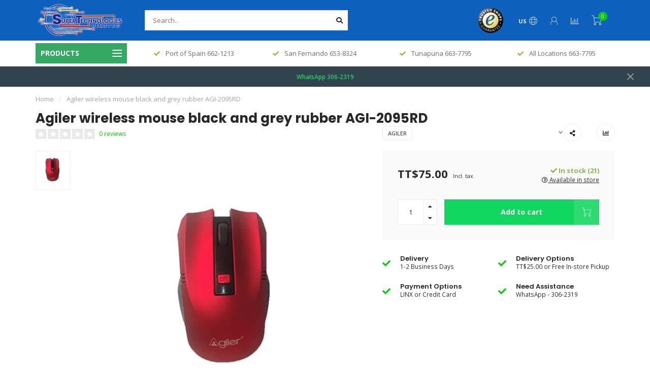

--- FILE ---
content_type: text/html;charset=utf-8
request_url: https://www.supertechtt.com/copy-of-agiler-wireless-mouse-black-and-grey-rubbe.html
body_size: 18520
content:
<!DOCTYPE html>
<html lang="us">
  <head>
    
    <!--
        
        Theme Nova | v1.5.1.10112101_1_0
        Theme designed and created by Dyvelopment - We are true e-commerce heroes!
        
        For custom Lightspeed eCom work like custom design or development,
        please contact us at www.dyvelopment.com

          _____                  _                                  _   
         |  __ \                | |                                | |  
         | |  | |_   ___   _____| | ___  _ __  _ __ ___   ___ _ __ | |_ 
         | |  | | | | \ \ / / _ \ |/ _ \| '_ \| '_ ` _ \ / _ \ '_ \| __|
         | |__| | |_| |\ V /  __/ | (_) | |_) | | | | | |  __/ | | | |_ 
         |_____/ \__, | \_/ \___|_|\___/| .__/|_| |_| |_|\___|_| |_|\__|
                  __/ |                 | |                             
                 |___/                  |_|                             
    -->
    
    <meta charset="utf-8"/>
<!-- [START] 'blocks/head.rain' -->
<!--

  (c) 2008-2025 Lightspeed Netherlands B.V.
  http://www.lightspeedhq.com
  Generated: 06-12-2025 @ 10:21:41

-->
<link rel="canonical" href="https://www.supertechtt.com/copy-of-agiler-wireless-mouse-black-and-grey-rubbe.html"/>
<link rel="alternate" href="https://www.supertechtt.com/index.rss" type="application/rss+xml" title="New products"/>
<meta name="robots" content="noodp,noydir"/>
<meta property="og:url" content="https://www.supertechtt.com/copy-of-agiler-wireless-mouse-black-and-grey-rubbe.html?source=facebook"/>
<meta property="og:site_name" content="Super Technologies Limited"/>
<meta property="og:title" content="Agiler wireless mouse black and grey rubber AGI-2095RD"/>
<meta property="og:description" content="Suppliers of Computers, Laptops, Tablets and Accessories. Surveillance HIKVISION CCTV / IP Cameras, Networking , Fiber Optic Installations, Printers, Toners and"/>
<meta property="og:image" content="https://cdn.shoplightspeed.com/shops/622154/files/32428643/agiler-agiler-wireless-mouse-black-and-grey-rubber.jpg"/>
<script>
<!-- Google tag (gtag.js) -->
<script async src="https://www.googletagmanager.com/gtag/js?id=G-S78CZ5YXC3">
</script>
<script>
    window.dataLayer = window.dataLayer || [];
    function gtag(){dataLayer.push(arguments);}
    gtag('js', new Date());

    gtag('config', 'G-S78CZ5YXC3');
</script>
</script>
<script src="https://www.powr.io/powr.js?external-type=lightspeed"></script>
<!--[if lt IE 9]>
<script src="https://cdn.shoplightspeed.com/assets/html5shiv.js?2025-02-20"></script>
<![endif]-->
<!-- [END] 'blocks/head.rain' -->
    
        	  	              	    	    	    	    	    	         
        <title>Agiler wireless mouse black and grey rubber AGI-2095RD - Super Technologies Limited</title>
    
    <meta name="description" content="Suppliers of Computers, Laptops, Tablets and Accessories. Surveillance HIKVISION CCTV / IP Cameras, Networking , Fiber Optic Installations, Printers, Toners and" />
    <meta name="keywords" content="Agiler, Agiler, wireless, mouse, black, and, grey, rubber, AGI-2095RD, &lt;meta name=&quot;keywords&quot; content=&quot;Computers, Laptops, Tablets,  Accessories, Surveillance CCTV, IP Cameras, Networking , Fiber Optic Installations, Printers, Toners and Inks, Externa" />
    
        
    <meta http-equiv="X-UA-Compatible" content="IE=edge">
    <meta name="viewport" content="width=device-width, initial-scale=1.0, maximum-scale=1.0, user-scalable=0">
    <meta name="apple-mobile-web-app-capable" content="yes">
    <meta name="apple-mobile-web-app-status-bar-style" content="black">
    
        	        
    <link rel="preconnect" href="https://ajax.googleapis.com">
		<link rel="preconnect" href="https://cdn.shoplightspeed.com/">
		<link rel="preconnect" href="https://assets.shoplightspeed.com">	
		<link rel="preconnect" href="https://fonts.googleapis.com">
		<link rel="preconnect" href="https://fonts.gstatic.com" crossorigin>
    <link rel="dns-prefetch" href="https://ajax.googleapis.com">
		<link rel="dns-prefetch" href="https://cdn.shoplightspeed.com/">
		<link rel="dns-prefetch" href="https://assets.shoplightspeed.com">	
		<link rel="dns-prefetch" href="https://fonts.googleapis.com">
		<link rel="dns-prefetch" href="https://fonts.gstatic.com" crossorigin>

    <link rel="shortcut icon" href="https://cdn.shoplightspeed.com/shops/622154/themes/10999/v/445147/assets/favicon.ico?20220205204429" type="image/x-icon" />
    
    <script src="//ajax.googleapis.com/ajax/libs/jquery/1.12.4/jquery.min.js"></script>
    <script>window.jQuery || document.write('<script src="https://cdn.shoplightspeed.com/shops/622154/themes/10999/assets/jquery-1-12-4-min.js?2025120301121620210101132750">\x3C/script>')</script>
    
    <script>!navigator.userAgent.match('MSIE 10.0;') || document.write('<script src="https://cdn.shoplightspeed.com/shops/622154/themes/10999/assets/proto-polyfill.js?2025120301121620210101132750">\x3C/script>')</script>
    <script>if(navigator.userAgent.indexOf("MSIE ") > -1 || navigator.userAgent.indexOf("Trident/") > -1) { document.write('<script src="https://cdn.shoplightspeed.com/shops/622154/themes/10999/assets/intersection-observer-polyfill.js?2025120301121620210101132750">\x3C/script>') }</script>
    
    <link href="//fonts.googleapis.com/css?family=Open%20Sans:400,300,600,700|Poppins:300,400,600,700&amp;display=swap" rel="preload" as="style">
    <link href="//fonts.googleapis.com/css?family=Open%20Sans:400,300,600,700|Poppins:300,400,600,700&amp;display=swap" rel="stylesheet">
    
    <link rel="preload" href="https://cdn.shoplightspeed.com/shops/622154/themes/10999/assets/fontawesome-5-min.css?2025120301121620210101132750" as="style">
    <link rel="stylesheet" href="https://cdn.shoplightspeed.com/shops/622154/themes/10999/assets/fontawesome-5-min.css?2025120301121620210101132750">
    
    <link rel="preload" href="https://cdn.shoplightspeed.com/shops/622154/themes/10999/assets/bootstrap-min.css?2025120301121620210101132750" as="style">
    <link rel="stylesheet" href="https://cdn.shoplightspeed.com/shops/622154/themes/10999/assets/bootstrap-min.css?2025120301121620210101132750">
    
    <link rel="preload" as="script" href="https://cdn.shoplightspeed.com/assets/gui.js?2025-02-20">
    <script src="https://cdn.shoplightspeed.com/assets/gui.js?2025-02-20"></script>
    
    <link rel="preload" as="script" href="https://cdn.shoplightspeed.com/assets/gui-responsive-2-0.js?2025-02-20">
    <script src="https://cdn.shoplightspeed.com/assets/gui-responsive-2-0.js?2025-02-20"></script>
    
        <link rel="stylesheet" href="https://cdn.shoplightspeed.com/shops/622154/themes/10999/assets/fancybox-3-5-7-min.css?2025120301121620210101132750" />
        
    <link rel="preload" href="https://cdn.shoplightspeed.com/shops/622154/themes/10999/assets/style.css?2025120301121620210101132750" as="style">
    <link rel="stylesheet" href="https://cdn.shoplightspeed.com/shops/622154/themes/10999/assets/style.css?2025120301121620210101132750" />
    
    <!-- User defined styles -->
    <link rel="preload" href="https://cdn.shoplightspeed.com/shops/622154/themes/10999/assets/settings.css?2025120301121620210101132750" as="style">
    <link rel="preload" href="https://cdn.shoplightspeed.com/shops/622154/themes/10999/assets/custom.css?2025120301121620210101132750" as="style">
    <link rel="stylesheet" href="https://cdn.shoplightspeed.com/shops/622154/themes/10999/assets/settings.css?2025120301121620210101132750" />
    <link rel="stylesheet" href="https://cdn.shoplightspeed.com/shops/622154/themes/10999/assets/custom.css?2025120301121620210101132750" />
    
    <script>
   var productStorage = {};
   var theme = {};

  </script>    
    <link type="preload" src="https://cdn.shoplightspeed.com/shops/622154/themes/10999/assets/countdown-min.js?2025120301121620210101132750" as="script">
    <link type="preload" src="https://cdn.shoplightspeed.com/shops/622154/themes/10999/assets/swiper-4-min.js?2025120301121620210101132750" as="script">
    <link type="preload" src="https://cdn.shoplightspeed.com/shops/622154/themes/10999/assets/swiper-453.js?2025120301121620210101132750" as="script">
    <link type="preload" src="https://cdn.shoplightspeed.com/shops/622154/themes/10999/assets/global.js?2025120301121620210101132750" as="script">
    
            
      </head>
  <body class="layout-custom">
    <div class="body-content"><div class="overlay"><i class="fa fa-times"></i></div><header><div id="header-holder"><div class="container"><div id="header-content"><div class="header-left"><div class="categories-button small scroll scroll-nav hidden-sm hidden-xs hidden-xxs"><div class="nav-icon"><div class="bar1"></div><div class="bar3"></div><span>Menu</span></div></div><div id="mobilenav" class="categories-button small mobile visible-sm visible-xs visible-xxs"><div class="nav-icon"><div class="bar1"></div><div class="bar3"></div></div><span>Menu</span></div><span id="mobilesearch" class="visible-xxs visible-xs visible-sm"><a href="https://www.supertechtt.com/"><i class="fa fa-search" aria-hidden="true"></i></a></span><a href="https://www.supertechtt.com/" class="logo hidden-sm hidden-xs hidden-xxs"><img class="logo" src="https://cdn.shoplightspeed.com/shops/622154/themes/10999/v/1122417/assets/logo.png?20251123215908" alt="Super Technologies Limited"></a></div><div class="header-center"><div class="search hidden-sm hidden-xs hidden-xxs"><form action="https://www.supertechtt.com/search/" class="searchform" method="get"><div class="search-holder"><input type="text" class="searchbox white" name="q" placeholder="Search.." autocomplete="off"><i class="fa fa-search" aria-hidden="true"></i><i class="fa fa-times clearsearch" aria-hidden="true"></i></div></form><div class="searchcontent hidden-xs hidden-xxs"><div class="searchresults"></div><div class="more"><a href="#" class="search-viewall">View all results <span>(0)</span></a></div><div class="noresults">No products found</div></div></div><a href="https://www.supertechtt.com/"><img class="logo hidden-lg hidden-md" src="https://cdn.shoplightspeed.com/shops/622154/themes/10999/v/1122417/assets/logo.png?20251123215908" alt="Super Technologies Limited"></a></div><div class="header-hallmark hidden-xs hidden-xxs hidden-sm"><a href="#" target="_blank"><img src="https://cdn.shoplightspeed.com/shops/622154/themes/10999/assets/trusted-shops.png?2025120301121620210101132750" alt="" class="trusted-shops"></a></div><div class="header-right text-right"><div class="user-actions hidden-sm hidden-xs hidden-xxs"><a href="#" class="header-link" data-fancy="fancy-locale-holder" data-fancy-type="flyout" data-tooltip title="Language & Currency" data-placement="bottom"><span class="current-lang">US</span><i class="nova-icon nova-icon-globe"></i></a><a href="https://www.supertechtt.com/account/" class="account header-link" data-fancy="fancy-account-holder" data-tooltip title="My account" data-placement="bottom"><!-- <img src="https://cdn.shoplightspeed.com/shops/622154/themes/10999/assets/icon-user.svg?2025120301121620210101132750" alt="My account" class="icon"> --><i class="nova-icon nova-icon-user"></i></a><a href="" class="header-link compare" data-fancy="fancy-compare-holder" data-fancy-type="flyout" data-tooltip title="Compare" data-placement="bottom"><i class="nova-icon nova-icon-chart"></i></a><div class="fancy-box flyout fancy-compare-holder"><div class="fancy-compare"><div class="row"><div class="col-md-12"><h4>Compare products</h4></div><div class="col-md-12"><p>You don&#039;t have any products added yet.</p></div></div></div></div><div class="fancy-box flyout fancy-locale-holder"><div class="fancy-locale"><div class=""><label for="">Choose your language</label><div class="flex-container middle"><div class="flex-col"><span class="flags us"></span></div><div class="flex-col flex-grow-1"><select id="" class="fancy-select" onchange="document.location=this.options[this.selectedIndex].getAttribute('data-url')"><option lang="us" title="English (US)" data-url="https://www.supertechtt.com/go/product/21635723" selected="selected">English (US)</option></select></div></div></div><div class="margin-top-half"><label for="">Choose your currency</label><div class="flex-container middle"><div class="flex-col"><span><strong>TT$</strong></span></div><div class="flex-col flex-grow-1"><select id="" class="fancy-select" onchange="document.location=this.options[this.selectedIndex].getAttribute('data-url')"><option data-url="https://www.supertechtt.com/session/currency/usd/">$ - USD</option><option data-url="https://www.supertechtt.com/session/currency/ttd/" selected="selected">TTD</option></select></div></div></div></div></div></div><a href="https://www.supertechtt.com/cart/" class="cart header-link" data-fancy="fancy-cart-holder"><div class="cart-icon"><i class="nova-icon nova-icon-shopping-cart"></i><span id="qty" class="highlight-bg cart-total-qty shopping-cart">0</span></div></a></div></div></div></div><div class="cf"></div><div class="subheader-holder"><div class="container"><div class="subheader"><nav class="subheader-nav hidden-sm hidden-xs hidden-xxs"><div class="categories-button main">
          PRODUCTS
          <div class="nav-icon"><div class="bar1"></div><div class="bar2"></div><div class="bar3"></div></div></div><div class="nav-main-holder"><ul class="nav-main"><li class="nav-main-item"><a href="https://www.supertechtt.com/access-control/" class="nav-main-item-name">
                            Access Control
            </a></li><li class="nav-main-item"><a href="https://www.supertechtt.com/accessories/" class="nav-main-item-name has-subs">
                            ACCESSORIES
            </a><ul class="nav-main-sub full-width mega level-1"><li><div class="nav-main-sub-item-holder"><div class="container"><div class="row"><div class="col-md-3 nav-main-sub-item"><h5 class="nav-main-item category-title"><a href="https://www.supertechtt.com/accessories/adapters/">ADAPTERS</a></h5></div><div class="col-md-3 nav-main-sub-item"><h5 class="nav-main-item category-title"><a href="https://www.supertechtt.com/accessories/backpack/">BACKPACK</a></h5></div><div class="col-md-3 nav-main-sub-item"><h5 class="nav-main-item category-title"><a href="https://www.supertechtt.com/accessories/batteries/">BATTERIES</a></h5></div><div class="col-md-3 nav-main-sub-item"><h5 class="nav-main-item category-title"><a href="https://www.supertechtt.com/accessories/bluetooth/">BLUETOOTH</a></h5></div><div class="cf"></div><div class="col-md-3 nav-main-sub-item"><h5 class="nav-main-item category-title"><a href="https://www.supertechtt.com/accessories/card-readers/">CARD READERS</a></h5></div><div class="col-md-3 nav-main-sub-item"><h5 class="nav-main-item category-title"><a href="https://www.supertechtt.com/accessories/fans/">FANS</a></h5></div><div class="col-md-3 nav-main-sub-item"><h5 class="nav-main-item category-title"><a href="https://www.supertechtt.com/accessories/laptop-case/">LAPTOP CASE</a></h5></div><div class="col-md-3 nav-main-sub-item"><h5 class="nav-main-item category-title"><a href="https://www.supertechtt.com/accessories/laptop-chargers/">LAPTOP CHARGERS</a></h5></div><div class="cf"></div><div class="col-md-3 nav-main-sub-item"><h5 class="nav-main-item category-title"><a href="https://www.supertechtt.com/accessories/tv-mounts-brackets/">TV MOUNTS / BRACKETS</a></h5></div><div class="col-md-3 nav-main-sub-item"><h5 class="nav-main-item category-title"><a href="https://www.supertechtt.com/accessories/phone-cases/">PHONE CASES</a></h5></div><div class="col-md-3 nav-main-sub-item"><h5 class="nav-main-item category-title"><a href="https://www.supertechtt.com/accessories/sleeve/">SLEEVE</a></h5></div><div class="col-md-3 nav-main-sub-item"><h5 class="nav-main-item category-title"><a href="https://www.supertechtt.com/accessories/tool-kits/">TOOL KITS</a></h5></div><div class="cf"></div></div></div></div></li></ul></li><li class="nav-main-item"><a href="https://www.supertechtt.com/cables/" class="nav-main-item-name">
                            CABLES
            </a></li><li class="nav-main-item"><a href="https://www.supertechtt.com/cases/" class="nav-main-item-name">
                            CASES
            </a></li><li class="nav-main-item"><a href="https://www.supertechtt.com/cctv-installation-materials/" class="nav-main-item-name">
                            CCTV Installation Materials
            </a></li><li class="nav-main-item"><a href="https://www.supertechtt.com/chairs/" class="nav-main-item-name">
                            CHAIRS
            </a></li><li class="nav-main-item"><a href="https://www.supertechtt.com/content-creators/" class="nav-main-item-name">
                            CONTENT CREATORS
            </a></li><li class="nav-main-item"><a href="https://www.supertechtt.com/dash-cam/" class="nav-main-item-name">
                            DASH CAM
            </a></li><li class="nav-main-item"><a href="https://www.supertechtt.com/desktops/" class="nav-main-item-name">
                            DESKTOPS
            </a></li><li class="nav-main-item"><a href="https://www.supertechtt.com/electric-scooters/" class="nav-main-item-name">
                            ELECTRIC SCOOTERS
            </a></li><li class="nav-main-item"><a href="https://www.supertechtt.com/enclosures/" class="nav-main-item-name">
                            ENCLOSURES
            </a></li><li class="nav-main-item"><a href="https://www.supertechtt.com/fiber-optic/" class="nav-main-item-name">
                            FIBER OPTIC
            </a></li><li class="nav-main-item"><a href="https://www.supertechtt.com/flash-drives/" class="nav-main-item-name">
                            FLASH DRIVES
            </a></li><li class="nav-main-item"><a href="https://www.supertechtt.com/gaming/" class="nav-main-item-name">
                            GAMING
            </a></li><li class="nav-main-item"><a href="https://www.supertechtt.com/graphics-cards/" class="nav-main-item-name">
                            GRAPHICS CARDS
            </a></li><li class="nav-main-item"><a href="https://www.supertechtt.com/hard-drives/" class="nav-main-item-name has-subs">
                            HARD DRIVES
            </a><ul class="nav-main-sub full-width mega level-1"><li><div class="nav-main-sub-item-holder"><div class="container"><div class="row"><div class="col-md-3 nav-main-sub-item"><h5 class="nav-main-item category-title"><a href="https://www.supertechtt.com/hard-drives/internal/">INTERNAL</a></h5></div><div class="col-md-3 nav-main-sub-item"><h5 class="nav-main-item category-title"><a href="https://www.supertechtt.com/hard-drives/laptop/">LAPTOP</a></h5></div><div class="col-md-3 nav-main-sub-item"><h5 class="nav-main-item category-title"><a href="https://www.supertechtt.com/hard-drives/solid-state/">SOLID STATE</a></h5></div><div class="col-md-3 nav-main-sub-item"><h5 class="nav-main-item category-title"><a href="https://www.supertechtt.com/hard-drives/nas/">NAS</a></h5></div><div class="cf"></div><div class="col-md-3 nav-main-sub-item"><h5 class="nav-main-item category-title"><a href="https://www.supertechtt.com/hard-drives/surveillance/">SURVEILLANCE</a></h5></div><div class="col-md-3 nav-main-sub-item"><h5 class="nav-main-item category-title"><a href="https://www.supertechtt.com/hard-drives/external/">EXTERNAL</a></h5></div></div></div></div></li></ul></li><li class="nav-main-item"><a href="https://www.supertechtt.com/headsets/" class="nav-main-item-name has-subs">
                            HEADSETS
            </a><ul class="nav-main-sub full-width mega level-1"><li><div class="nav-main-sub-item-holder"><div class="container"><div class="row"><div class="col-md-3 nav-main-sub-item"><h5 class="nav-main-item category-title"><a href="https://www.supertechtt.com/headsets/in-ear/">IN-EAR</a></h5></div><div class="col-md-3 nav-main-sub-item"><h5 class="nav-main-item category-title"><a href="https://www.supertechtt.com/headsets/over-ear/">OVER EAR</a></h5></div><div class="col-md-3 nav-main-sub-item"><h5 class="nav-main-item category-title"><a href="https://www.supertechtt.com/headsets/bluetooth/">BLUETOOTH</a></h5></div></div></div></div></li></ul></li><li class="nav-main-item"><a href="https://www.supertechtt.com/ink-toners/" class="nav-main-item-name has-subs">
                            INK / TONERS
            </a><ul class="nav-main-sub full-width mega level-1"><li><div class="nav-main-sub-item-holder"><div class="container"><div class="row"><div class="col-md-3 nav-main-sub-item"><h5 class="nav-main-item category-title"><a href="https://www.supertechtt.com/ink-toners/ink/">INK</a></h5></div><div class="col-md-3 nav-main-sub-item"><h5 class="nav-main-item category-title"><a href="https://www.supertechtt.com/ink-toners/toners/">TONERS</a></h5></div><div class="col-md-3 nav-main-sub-item"><h5 class="nav-main-item category-title"><a href="https://www.supertechtt.com/ink-toners/paper/">PAPER</a></h5></div><div class="col-md-3 nav-main-sub-item"><h5 class="nav-main-item category-title"><a href="https://www.supertechtt.com/ink-toners/ribbon/">RIBBON</a></h5></div><div class="cf"></div><div class="col-md-3 nav-main-sub-item"><h5 class="nav-main-item category-title"><a href="https://www.supertechtt.com/ink-toners/maintenance-box/">MAINTENANCE BOX</a></h5></div></div></div></div></li></ul></li><li class="nav-main-item"><a href="https://www.supertechtt.com/keyboard/" class="nav-main-item-name has-subs">
                            KEYBOARD
            </a><ul class="nav-main-sub full-width mega level-1"><li><div class="nav-main-sub-item-holder"><div class="container"><div class="row"><div class="col-md-3 nav-main-sub-item"><h5 class="nav-main-item category-title"><a href="https://www.supertechtt.com/keyboard/wired/">WIRED</a></h5></div><div class="col-md-3 nav-main-sub-item"><h5 class="nav-main-item category-title"><a href="https://www.supertechtt.com/keyboard/wireless/">WIRELESS</a></h5></div></div></div></div></li></ul></li><li class="nav-main-item"><a href="https://www.supertechtt.com/keyboard-mouse/" class="nav-main-item-name has-subs">
                            KEYBOARD &amp; MOUSE
            </a><ul class="nav-main-sub full-width mega level-1"><li><div class="nav-main-sub-item-holder"><div class="container"><div class="row"><div class="col-md-3 nav-main-sub-item"><h5 class="nav-main-item category-title"><a href="https://www.supertechtt.com/keyboard-mouse/wired/">WIRED</a></h5></div><div class="col-md-3 nav-main-sub-item"><h5 class="nav-main-item category-title"><a href="https://www.supertechtt.com/keyboard-mouse/wireless/">WIRELESS</a></h5></div></div></div></div></li></ul></li><li class="nav-main-item"><a href="https://www.supertechtt.com/laptops/" class="nav-main-item-name">
                            LAPTOPS
            </a></li><li class="nav-main-item"><a href="https://www.supertechtt.com/memory-ram/" class="nav-main-item-name has-subs">
                            MEMORY (RAM)
            </a><ul class="nav-main-sub full-width mega level-1"><li><div class="nav-main-sub-item-holder"><div class="container"><div class="row"><div class="col-md-3 nav-main-sub-item"><h5 class="nav-main-item category-title"><a href="https://www.supertechtt.com/memory-ram/ddr3/">DDR3</a></h5></div><div class="col-md-3 nav-main-sub-item"><h5 class="nav-main-item category-title"><a href="https://www.supertechtt.com/memory-ram/ddr4/">DDR4</a></h5></div><div class="col-md-3 nav-main-sub-item"><h5 class="nav-main-item category-title"><a href="https://www.supertechtt.com/memory-ram/ddr2/">DDR2</a></h5></div><div class="col-md-3 nav-main-sub-item"><h5 class="nav-main-item category-title"><a href="https://www.supertechtt.com/memory-ram/laptop/">LAPTOP</a></h5><ul class="nav-mega-sub level-2"><li><a href="https://www.supertechtt.com/memory-ram/laptop/ddr3/">DDR3</a></li><li><a href="https://www.supertechtt.com/memory-ram/laptop/ddr4/">DDR4</a></li></ul></div><div class="cf"></div></div></div></div></li></ul></li><li class="nav-main-item"><a href="https://www.supertechtt.com/micro-sd-cards/" class="nav-main-item-name">
                            MICRO SD CARDS
            </a></li><li class="nav-main-item"><a href="https://www.supertechtt.com/monitors/" class="nav-main-item-name">
                            MONITORS
            </a></li><li class="nav-main-item"><a href="https://www.supertechtt.com/motherboards/" class="nav-main-item-name has-subs">
                            MOTHERBOARDS
            </a><ul class="nav-main-sub full-width mega level-1"><li><div class="nav-main-sub-item-holder"><div class="container"><div class="row"><div class="col-md-3 nav-main-sub-item"><h5 class="nav-main-item category-title"><a href="https://www.supertechtt.com/motherboards/amd/">AMD</a></h5></div><div class="col-md-3 nav-main-sub-item"><h5 class="nav-main-item category-title"><a href="https://www.supertechtt.com/motherboards/intel/">INTEL</a></h5></div></div></div></div></li></ul></li><li class="nav-main-item"><a href="https://www.supertechtt.com/mouse/" class="nav-main-item-name has-subs">
                            MOUSE
            </a><ul class="nav-main-sub full-width mega level-1"><li><div class="nav-main-sub-item-holder"><div class="container"><div class="row"><div class="col-md-3 nav-main-sub-item"><h5 class="nav-main-item category-title"><a href="https://www.supertechtt.com/mouse/wireless/">WIRELESS</a></h5></div><div class="col-md-3 nav-main-sub-item"><h5 class="nav-main-item category-title"><a href="https://www.supertechtt.com/mouse/wired/">WIRED</a></h5></div></div></div></div></li></ul></li><li class="nav-main-item"><a href="https://www.supertechtt.com/networking/" class="nav-main-item-name has-subs">
                            NETWORKING
            </a><ul class="nav-main-sub full-width mega level-1"><li><div class="nav-main-sub-item-holder"><div class="container"><div class="row"><div class="col-md-3 nav-main-sub-item"><h5 class="nav-main-item category-title"><a href="https://www.supertechtt.com/networking/routers/">ROUTERS</a></h5></div><div class="col-md-3 nav-main-sub-item"><h5 class="nav-main-item category-title"><a href="https://www.supertechtt.com/networking/cables/">CABLES</a></h5></div><div class="col-md-3 nav-main-sub-item"><h5 class="nav-main-item category-title"><a href="https://www.supertechtt.com/networking/wifi-devices/">WIFI DEVICES</a></h5></div><div class="col-md-3 nav-main-sub-item"><h5 class="nav-main-item category-title"><a href="https://www.supertechtt.com/networking/accessories/">ACCESSORIES</a></h5></div><div class="cf"></div><div class="col-md-3 nav-main-sub-item"><h5 class="nav-main-item category-title"><a href="https://www.supertechtt.com/networking/cabinets/">CABINETS</a></h5></div><div class="col-md-3 nav-main-sub-item"><h5 class="nav-main-item category-title"><a href="https://www.supertechtt.com/networking/switch/">SWITCH</a></h5></div><div class="col-md-3 nav-main-sub-item"><h5 class="nav-main-item category-title"><a href="https://www.supertechtt.com/networking/poe-switch/">POE SWITCH</a></h5></div><div class="col-md-3 nav-main-sub-item"><h5 class="nav-main-item category-title"><a href="https://www.supertechtt.com/networking/access-point-p2p/">ACCESS POINT / P2P</a></h5></div><div class="cf"></div><div class="col-md-3 nav-main-sub-item"><h5 class="nav-main-item category-title"><a href="https://www.supertechtt.com/networking/firewalls/">FIREWALLS</a></h5></div><div class="col-md-3 nav-main-sub-item"><h5 class="nav-main-item category-title"><a href="https://www.supertechtt.com/networking/fiber/">FIBER</a></h5></div><div class="col-md-3 nav-main-sub-item"><h5 class="nav-main-item category-title"><a href="https://www.supertechtt.com/networking/patch-panels/">PATCH PANELS</a></h5></div></div></div></div></li></ul></li><li class="nav-main-item"><a href="https://www.supertechtt.com/paper/" class="nav-main-item-name">
                            PAPER
            </a></li><li class="nav-main-item"><a href="https://www.supertechtt.com/point-of-sale/" class="nav-main-item-name">
                            POINT OF SALE
            </a></li><li class="nav-main-item"><a href="https://www.supertechtt.com/ups-power-protection/" class="nav-main-item-name">
                            UPS - POWER PROTECTION
            </a></li><li class="nav-main-item"><a href="https://www.supertechtt.com/power-supplies/" class="nav-main-item-name">
                            POWER SUPPLIES
            </a></li><li class="nav-main-item"><a href="https://www.supertechtt.com/photocopiers/" class="nav-main-item-name">
                            PHOTOCOPIERS
            </a></li><li class="nav-main-item"><a href="https://www.supertechtt.com/printers/" class="nav-main-item-name has-subs">
                            PRINTERS
            </a><ul class="nav-main-sub full-width mega level-1"><li><div class="nav-main-sub-item-holder"><div class="container"><div class="row"><div class="col-md-3 nav-main-sub-item"><h5 class="nav-main-item category-title"><a href="https://www.supertechtt.com/printers/inkjet/">Inkjet</a></h5></div><div class="col-md-3 nav-main-sub-item"><h5 class="nav-main-item category-title"><a href="https://www.supertechtt.com/printers/officejet/">OfficeJet</a></h5></div><div class="col-md-3 nav-main-sub-item"><h5 class="nav-main-item category-title"><a href="https://www.supertechtt.com/printers/wide-format/">Wide Format</a></h5></div><div class="col-md-3 nav-main-sub-item"><h5 class="nav-main-item category-title"><a href="https://www.supertechtt.com/printers/colour-mfp-laser/">Colour MFP Laser</a></h5></div><div class="cf"></div><div class="col-md-3 nav-main-sub-item"><h5 class="nav-main-item category-title"><a href="https://www.supertechtt.com/printers/officejet-enterprise/">OfficeJet Enterprise</a></h5></div><div class="col-md-3 nav-main-sub-item"><h5 class="nav-main-item category-title"><a href="https://www.supertechtt.com/printers/page-wide-inkjet/">PAGE WIDE InkJet</a></h5></div><div class="col-md-3 nav-main-sub-item"><h5 class="nav-main-item category-title"><a href="https://www.supertechtt.com/printers/ink-tank/">INK TANK</a></h5></div><div class="col-md-3 nav-main-sub-item"><h5 class="nav-main-item category-title"><a href="https://www.supertechtt.com/printers/thermal/">Thermal</a></h5></div><div class="cf"></div><div class="col-md-3 nav-main-sub-item"><h5 class="nav-main-item category-title"><a href="https://www.supertechtt.com/printers/black-mfp-laser/">Black MFP Laser</a></h5></div><div class="col-md-3 nav-main-sub-item"><h5 class="nav-main-item category-title"><a href="https://www.supertechtt.com/printers/colour-laserjet/">Colour LaserJet</a></h5></div><div class="col-md-3 nav-main-sub-item"><h5 class="nav-main-item category-title"><a href="https://www.supertechtt.com/printers/black-laserjet/">Black LaserJet</a></h5></div><div class="col-md-3 nav-main-sub-item"><h5 class="nav-main-item category-title"><a href="https://www.supertechtt.com/printers/dot-matrix/">DOT Matrix</a></h5></div><div class="cf"></div><div class="col-md-3 nav-main-sub-item"><h5 class="nav-main-item category-title"><a href="https://www.supertechtt.com/printers/accessories/">Accessories</a></h5></div></div></div></div></li></ul></li><li class="nav-main-item"><a href="https://www.supertechtt.com/processors/" class="nav-main-item-name has-subs">
                            PROCESSORS
            </a><ul class="nav-main-sub full-width mega level-1"><li><div class="nav-main-sub-item-holder"><div class="container"><div class="row"><div class="col-md-3 nav-main-sub-item"><h5 class="nav-main-item category-title"><a href="https://www.supertechtt.com/processors/amd/">AMD</a></h5></div><div class="col-md-3 nav-main-sub-item"><h5 class="nav-main-item category-title"><a href="https://www.supertechtt.com/processors/intel/">INTEL</a></h5></div></div></div></div></li></ul></li><li class="nav-main-item"><a href="https://www.supertechtt.com/projectors/" class="nav-main-item-name">
                            PROJECTORS
            </a></li><li class="nav-main-item"><a href="https://www.supertechtt.com/scanners/" class="nav-main-item-name">
                            SCANNERS
            </a></li><li class="nav-main-item"><a href="https://www.supertechtt.com/servers/" class="nav-main-item-name">
                            SERVERS
            </a></li><li class="nav-main-item"><a href="https://www.supertechtt.com/servers-4356351/" class="nav-main-item-name">
                            SERVERS
            </a></li><li class="nav-main-item"><a href="https://www.supertechtt.com/smart-homes/" class="nav-main-item-name">
                            SMART HOMES
            </a></li><li class="nav-main-item"><a href="https://www.supertechtt.com/software/" class="nav-main-item-name">
                            SOFTWARE
            </a></li><li class="nav-main-item"><a href="https://www.supertechtt.com/sound-cards/" class="nav-main-item-name">
                            SOUND CARDS
            </a></li><li class="nav-main-item"><a href="https://www.supertechtt.com/speakers/" class="nav-main-item-name has-subs">
                            SPEAKERS
            </a><ul class="nav-main-sub full-width mega level-1"><li><div class="nav-main-sub-item-holder"><div class="container"><div class="row"><div class="col-md-3 nav-main-sub-item"><h5 class="nav-main-item category-title"><a href="https://www.supertechtt.com/speakers/bluetooth/">BLUETOOTH</a></h5></div><div class="col-md-3 nav-main-sub-item"><h5 class="nav-main-item category-title"><a href="https://www.supertechtt.com/speakers/soundbar/">SOUNDBAR</a></h5></div></div></div></div></li></ul></li><li class="nav-main-item"><a href="https://www.supertechtt.com/surveillance-security/" class="nav-main-item-name has-subs">
                            SURVEILLANCE / SECURITY
            </a><ul class="nav-main-sub full-width mega level-1"><li><div class="nav-main-sub-item-holder"><div class="container"><div class="row"><div class="col-md-3 nav-main-sub-item"><h5 class="nav-main-item category-title"><a href="https://www.supertechtt.com/surveillance-security/analogue/">ANALOGUE</a></h5><ul class="nav-mega-sub level-2"><li><a href="https://www.supertechtt.com/surveillance-security/analogue/dome/">DOME</a></li><li><a href="https://www.supertechtt.com/surveillance-security/analogue/bullet/">BULLET</a></li><li><a href="https://www.supertechtt.com/surveillance-security/analogue/varifocal/">VARIFOCAL</a></li><li><a href="https://www.supertechtt.com/surveillance-security/analogue/wireless/">WIRELESS</a></li></ul></div><div class="col-md-3 nav-main-sub-item"><h5 class="nav-main-item category-title"><a href="https://www.supertechtt.com/surveillance-security/ip-cameras/">IP CAMERAS</a></h5><ul class="nav-mega-sub level-2"><li><a href="https://www.supertechtt.com/surveillance-security/ip-cameras/dome/">DOME</a></li><li><a href="https://www.supertechtt.com/surveillance-security/ip-cameras/bulet/">BULET</a></li><li><a href="https://www.supertechtt.com/surveillance-security/ip-cameras/varifocal/">VARIFOCAL</a></li><li><a href="https://www.supertechtt.com/surveillance-security/ip-cameras/motorized-vf/">MOTORIZED VF</a></li><li><a href="https://www.supertechtt.com/surveillance-security/ip-cameras/ptz/">PTZ</a></li><li><a href="https://www.supertechtt.com/surveillance-security/ip-cameras/wireless/">WIRELESS</a></li></ul></div><div class="col-md-3 nav-main-sub-item"><h5 class="nav-main-item category-title"><a href="https://www.supertechtt.com/surveillance-security/dvr/">DVR</a></h5></div><div class="col-md-3 nav-main-sub-item"><h5 class="nav-main-item category-title"><a href="https://www.supertechtt.com/surveillance-security/nvr/">NVR</a></h5></div><div class="cf"></div><div class="col-md-3 nav-main-sub-item"><h5 class="nav-main-item category-title"><a href="https://www.supertechtt.com/surveillance-security/accessories/">ACCESSORIES</a></h5></div><div class="col-md-3 nav-main-sub-item"><h5 class="nav-main-item category-title"><a href="https://www.supertechtt.com/surveillance-security/solar-cameras/">SOLAR CAMERAS</a></h5></div></div></div></div></li></ul></li><li class="nav-main-item"><a href="https://www.supertechtt.com/tablets/" class="nav-main-item-name">
                            TABLETS
            </a></li><li class="nav-main-item"><a href="https://www.supertechtt.com/televisions/" class="nav-main-item-name">
                            TELEVISIONS
            </a></li><li class="nav-main-item"><a href="https://www.supertechtt.com/web-cam/" class="nav-main-item-name">
                            WEB CAM
            </a></li><li class="nav-main-item"><a href="https://www.supertechtt.com/home-kitchen-appliances/" class="nav-main-item-name">
                            HOME / KITCHEN APPLIANCES
            </a></li><li class="nav-main-item"><a href="https://www.supertechtt.com/office-stationery/" class="nav-main-item-name">
                            OFFICE STATIONERY
            </a></li><li class="nav-main-item"><a href="https://www.supertechtt.com/fitness/" class="nav-main-item-name">
                            FITNESS
            </a></li><li class="nav-main-item"><a href="https://www.supertechtt.com/voice-recorder/" class="nav-main-item-name">
                            VOICE RECORDER
            </a></li></ul></div></nav><div class="subheader-usps"><div class="usps-slider-holder" style="width:100%;"><div class="swiper-container usps-header with-header"><div class="swiper-wrapper"><div class="swiper-slide usp-block"><div><i class="fas fa-check"></i> All Locations 663-7795
          </div></div><div class="swiper-slide usp-block"><div><i class="fas fa-check"></i> Port of Spain 662-1213 
          </div></div><div class="swiper-slide usp-block"><div><i class="fas fa-check"></i> San Fernando 653-8324
          </div></div><div class="swiper-slide usp-block"><div><i class="fas fa-check"></i> Tunapuna 663-7795
          </div></div></div></div></div></div></div></div></div><div class="subnav-dimmed"></div><div id="notification" ><a href="#">WhatsApp 306-2319</a><div class="x x-small" id="close-notification"></div></div></header><div class="breadcrumbs"><div class="container"><div class="row"><div class="col-md-12"><a href="https://www.supertechtt.com/" title="Home">Home</a><span><span class="seperator">/</span><a href="https://www.supertechtt.com/copy-of-agiler-wireless-mouse-black-and-grey-rubbe.html"><span>Agiler wireless mouse black and grey rubber AGI-2095RD</span></a></span></div></div></div></div><div class="sizechart-holder"><div class="x"></div><div class="sizechart-content-holder"><h1 class="sizechart-title"></h1><div class="sizechart-content"></div></div></div><div class="addtocart-sticky"><div class="container"><div class="flex-container marginless middle"><img src="https://cdn.shoplightspeed.com/shops/622154/files/32428643/42x42x2/image.jpg" alt="" class="max-size"><h5 class="title hidden-xs hidden-xxs">Agiler wireless mouse black and grey rubber AGI-2095RD</h5><div class="sticky-price"><span class="price">TT$75.00</span></div><a href="https://www.supertechtt.com/cart/add/35859102/" class="button quick-cart smaall-button" data-title="Agiler wireless mouse black and grey rubber AGI-2095RD" data-price="TT$75.00" data-variant="" data-image="https://cdn.shoplightspeed.com/shops/622154/files/32428643/650x650x2/image.jpg">Add to cart</a></div></div></div><div class="container productpage"><div class="row"><div class="col-md-12"><div class="product-title hidden-xxs hidden-xs hidden-sm"><div class=""><h1 class="">Agiler wireless mouse black and grey rubber AGI-2095RD </h1></div><div class="row"><div class="col-md-7"><div class="title-appendix"><div class="reviewscore"><span class="stars"><i class="fa fa-star empty" aria-hidden="true"></i><i class="fa fa-star empty" aria-hidden="true"></i><i class="fa fa-star empty" aria-hidden="true"></i><i class="fa fa-star empty" aria-hidden="true"></i><i class="fa fa-star empty" aria-hidden="true"></i></span><a href="#reviews" data-scrollview-id="reviews" data-scrollview-offset="150" class="highlight-txt hidden-xxs hidden-xs hidden-sm">0 reviews</a></div></div></div><div class="col-md-5"><div class="title-appendix"><a href="https://www.supertechtt.com/brands/agiler/" class="brand-button rounded margin-right-10">Agiler</a><div class="wishlist text-right"><a href="https://www.supertechtt.com/compare/add/35859102/" class="compare" data-tooltip title="Add to compare" data-compare="35859102"><i class="fas fa-chart-bar"></i></a></div><div class="share dropdown-holder"><a href="#" class="share-toggle" data-toggle="dropdown" data-tooltip title="Share this product"><i class="fa fa-share-alt"></i></a><div class="content dropdown-content dropdown-right"><a onclick="return !window.open(this.href,'Agiler wireless mouse black and grey rubber AGI-2095RD', 'width=500,height=500')" target="_blank" href="https://www.facebook.com/sharer/sharer.php?u=https%3A%2F%2Fwww.supertechtt.com%2Fcopy-of-agiler-wireless-mouse-black-and-grey-rubbe.html" class="facebook"><i class="fab fa-facebook-square"></i></a><a onclick="return !window.open(this.href,'Agiler wireless mouse black and grey rubber AGI-2095RD', 'width=500,height=500')" target="_blank" href="https://twitter.com/home?status=copy-of-agiler-wireless-mouse-black-and-grey-rubbe.html" class="twitter"><i class="fab fa-twitter-square"></i></a><a onclick="return !window.open(this.href,'Agiler wireless mouse black and grey rubber AGI-2095RD', 'width=500,height=500')" target="_blank" href="https://pinterest.com/pin/create/button/?url=https://www.supertechtt.com/copy-of-agiler-wireless-mouse-black-and-grey-rubbe.html&media=https://cdn.shoplightspeed.com/shops/622154/files/32428643/image.jpg&description=" class="pinterest"><i class="fab fa-pinterest-square"></i></a></div></div></div></div></div></div></div></div><div class="content-box"><div class="row"><div class="col-md-1 hidden-sm hidden-xs hidden-xxs thumbs-holder vertical"><div class="thumbs vertical" style="margin-top:0;"><div class="swiper-container swiper-container-vert swiper-productthumbs" style="height:100%; width:100%;"><div class="swiper-wrapper"><div class="swiper-slide swiper-slide-vert active"><img src="https://cdn.shoplightspeed.com/shops/622154/files/32428643/65x75x1/agiler-wireless-mouse-black-and-grey-rubber-agi-20.jpg" alt="" class="img-responsive single-thumbnail"></div></div></div></div></div><div class="col-sm-6 productpage-left"><div class="row"><div class="col-md-12"><div class="product-image-holder" id="holder"><div class="swiper-container swiper-productimage product-image"><div class="swiper-wrapper"><div class="swiper-slide zoom" data-src="https://cdn.shoplightspeed.com/shops/622154/files/32428643/agiler-wireless-mouse-black-and-grey-rubber-agi-20.jpg" data-fancybox="product-images"><img height="650" width="650" src="https://cdn.shoplightspeed.com/shops/622154/files/32428643/650x650x2/agiler-wireless-mouse-black-and-grey-rubber-agi-20.jpg" class="img-responsive" data-src-zoom="https://cdn.shoplightspeed.com/shops/622154/files/32428643/agiler-wireless-mouse-black-and-grey-rubber-agi-20.jpg" alt="Agiler wireless mouse black and grey rubber AGI-2095RD"></div></div></div></div><div class="swiper-pagination swiper-pagination-image hidden-md hidden-lg"></div></div></div></div><div class="col-md-5 col-sm-6 productpage-right"><div class="row visible-xxs visible-xs visible-sm"><div class="col-md-12"><div class="mobile-pre-title"><a href="https://www.supertechtt.com/brands/agiler/" class="brand-button rounded margin-right-10">Agiler</a></div><div class="mobile-title"><h4>Agiler wireless mouse black and grey rubber AGI-2095RD</h4></div></div></div><!-- start offer wrapper --><div class="offer-holder"><div class="row "><div class="col-md-12"><div class="product-price"><div class="row"><div class="col-xs-6"><span class="price margin-right-10">TT$75.00</span><span class="price-strict">Incl. tax</span></div><div class="col-xs-6 text-right"><div class="stock"><div class="in-stock"><i class="fa fa-check"></i> In stock (21)</div></div><a href="https://www.supertechtt.com/product-inventory/?id=35859102" class="store-stock" data-modal="stock-modal-holder" data-modal-json="https://www.supertechtt.com/product-inventory/?id=35859102&format=json" data-type="stock"><i class="far fa-question-circle"></i> Available in store </a></div></div></div></div></div><form action="https://www.supertechtt.com/cart/add/35859102/" id="product_configure_form" method="post"><div class="row margin-top" style="display:none;"><div class="col-md-12"><div class="productform variant-blocks"><input type="hidden" name="bundle_id" id="product_configure_bundle_id" value=""></div></div></div><div class="row"><div class="col-md-12 rowmargin"><div class="addtocart-holder"><div class="qty"><input type="text" name="quantity" class="quantity qty-fast" value="1"><span class="qtyadd"><i class="fa fa-caret-up"></i></span><span class="qtyminus"><i class="fa fa-caret-down"></i></span></div><div class="addtocart"><button type="submit" name="addtocart" class="btn-addtocart quick-cart button button-cta" data-vid="35859102" data-title="Agiler wireless mouse black and grey rubber AGI-2095RD" data-variant="" data-price="TT$75.00" data-image="https://cdn.shoplightspeed.com/shops/622154/files/32428643/650x650x2/image.jpg">
                Add to cart <span class="icon-holder"><i class="nova-icon nova-icon-shopping-cart"></i></span></button></div></div></div></div></form></div><!-- end offer wrapper --><div class="row rowmargin"><div class="col-md-12"><div class="productpage-usps"><ul><li><i class="fas fa-check"></i><h4>Delivery </h4> 1-2 Business Days</li><li><i class="fas fa-check"></i><h4>Delivery Options</h4> TT$25.00 or Free In-store Pickup</li><li class="seperator"></li><li><i class="fas fa-check"></i><h4>Payment Options</h4> LINX or Credit Card</li><li><i class="fas fa-check"></i><h4>Need Assistance</h4> WhatsApp - 306-2319</li></ul></div></div></div></div></div><div class="row margin-top-50 product-details"><div class="col-md-7 info-left"><!--<div class="product-details-nav hidden-xxs hidden-xs hidden-sm"><a href="#information" class="button-txt" data-scrollview-id="information" data-scrollview-offset="190">Description</a><a href="#specifications" class="button-txt" data-scrollview-id="specifications" data-scrollview-offset="150">Specifications</a><a href="#reviews" class="button-txt" data-scrollview-id="reviews" data-scrollview-offset="150">Reviews</a></div>--><div class="product-info active" id="information"><h4 class="block-title ">
		      Product description
    		</h4><div class="content block-content active"><p>This Mouse is ultra-compact and wireless too! A great solution for people on the go—this Travel Mouse is ideal for notebook and netbook users. The small Nano receiver plugs into your laptop’s USB port and can stay; no need to plug and unplug a bulky receiver or deal with cords! With 2.4GHz reliability and performance, this Mini Travel Mouse ensures no delays in cursor movement.</p></div></div><div class="embed-specs-holder" id="specifications"><h4 class="block-title">Specifications</h4><div class="block-content"><div class="specs"><div class="spec-holder"><div class="row"><div class="col-xs-5 spec-name">
              EAN Code
          </div><div class="col-xs-7 spec-value">
            4713621945822
          </div></div></div></div></div></div><div class="product-reviews" id="reviews"><h4 class="block-title">Reviews
        <span class="review-stars small visible-sm visible-xs visible-xxs"><span class="stars"><i class="fa fa-star empty"></i><i class="fa fa-star empty"></i><i class="fa fa-star empty"></i><i class="fa fa-star empty"></i><i class="fa fa-star empty"></i></span></span></h4><div class="block-content"><div class="reviews-header"><div class="reviews-score"><span class="stars"><i class="fa fa-star empty"></i><i class="fa fa-star empty"></i><i class="fa fa-star empty"></i><i class="fa fa-star empty"></i><i class="fa fa-star empty"></i></span>
                          
                            	0 reviews
                            
                            <div class="" style="margin-top:15px;"><a href="" class="button" data-fancy="fancy-review-holder">Add your review</a></div></div><div class="reviews-extracted"><div class="reviews-extracted-block"><i class="fas fa-star"></i><i class="fas fa-star"></i><i class="fas fa-star"></i><i class="fas fa-star"></i><i class="fas fa-star"></i><div class="review-bar gray-bg darker"><div class="fill" style="width:NAN%"></div></div></div><div class="reviews-extracted-block"><i class="fas fa-star"></i><i class="fas fa-star"></i><i class="fas fa-star"></i><i class="fas fa-star"></i><i class="fas fa-star empty"></i><div class="review-bar gray-bg darker"><div class="fill" style="width:NAN%"></div></div></div><div class="reviews-extracted-block"><i class="fas fa-star"></i><i class="fas fa-star"></i><i class="fas fa-star"></i><i class="fas fa-star empty"></i><i class="fas fa-star empty"></i><div class="review-bar gray-bg darker"><div class="fill" style="width:NAN%"></div></div></div><div class="reviews-extracted-block"><i class="fas fa-star"></i><i class="fas fa-star"></i><i class="fas fa-star empty"></i><i class="fas fa-star empty"></i><i class="fas fa-star empty"></i><div class="review-bar gray-bg darker"><div class="fill" style="width:NAN%"></div></div></div><div class="reviews-extracted-block"><i class="fas fa-star"></i><i class="fas fa-star empty"></i><i class="fas fa-star empty"></i><i class="fas fa-star empty"></i><i class="fas fa-star empty"></i><div class="review-bar gray-bg darker"><div class="fill" style="width:NAN%"></div></div></div></div></div><div class="reviews"></div></div></div></div><div class="col-md-5 info-right"><div class="related-products active static-products-holder dynamic-related"data-related-json="https://www.supertechtt.com/mouse/wireless/page1.ajax?sort=popular"><h4 class="block-title">Related products</h4><div class="products-holder block-content active"><div class="swiper-container swiper-related-products"><div class="swiper-wrapper"></div><div class="button-holder"><div class="swiper-related-prev"><i class="fas fa-chevron-left"></i></div><div class="swiper-related-next"><i class="fas fa-chevron-right"></i></div></div></div></div></div></div></div></div></div><div class="productpage fancy-modal specs-modal-holder"><div class="specs-modal rounded"><div class="x"></div><h4 style="margin-bottom:15px;">Specifications</h4><div class="specs"><div class="spec-holder"><div class="row"><div class="col-xs-5 spec-name">
              EAN Code
          </div><div class="col-xs-7 spec-value">
            4713621945822
          </div></div></div></div></div></div><div class="productpage fancy-modal reviews-modal-holder"><div class="reviews-modal rounded"><div class="x"></div><div class="reviews"><div class="reviews-header"><div class="reviews-score"><h4 style="margin-bottom:10px;">Agiler wireless mouse black and grey rubber AGI-2095RD</h4><span class="stars"><i class="fa fa-star empty"></i><i class="fa fa-star empty"></i><i class="fa fa-star empty"></i><i class="fa fa-star empty"></i><i class="fa fa-star empty"></i></span>
                          
                            	0 reviews
                            
                          </div><div class="reviews-extracted"><div class="reviews-extracted-block"><i class="fas fa-star"></i><i class="fas fa-star"></i><i class="fas fa-star"></i><i class="fas fa-star"></i><i class="fas fa-star"></i><div class="review-bar gray-bg darker"><div class="fill" style="width:NAN%"></div></div></div><div class="reviews-extracted-block"><i class="fas fa-star"></i><i class="fas fa-star"></i><i class="fas fa-star"></i><i class="fas fa-star"></i><i class="fas fa-star empty"></i><div class="review-bar gray-bg darker"><div class="fill" style="width:NAN%"></div></div></div><div class="reviews-extracted-block"><i class="fas fa-star"></i><i class="fas fa-star"></i><i class="fas fa-star"></i><i class="fas fa-star empty"></i><i class="fas fa-star empty"></i><div class="review-bar gray-bg darker"><div class="fill" style="width:NAN%"></div></div></div><div class="reviews-extracted-block"><i class="fas fa-star"></i><i class="fas fa-star"></i><i class="fas fa-star empty"></i><i class="fas fa-star empty"></i><i class="fas fa-star empty"></i><div class="review-bar gray-bg darker"><div class="fill" style="width:NAN%"></div></div></div><div class="reviews-extracted-block"><i class="fas fa-star"></i><i class="fas fa-star empty"></i><i class="fas fa-star empty"></i><i class="fas fa-star empty"></i><i class="fas fa-star empty"></i><div class="review-bar gray-bg darker"><div class="fill" style="width:NAN%"></div></div></div></div></div><div class="reviews"></div></div></div></div><div class="productpage fancy-modal stock-modal-holder"><div class="stock-modal rounded body-bg"><div class="x"></div><h2>Available in store</h2><div class="stockdata content"></div><div class="bottom"><div class="pricesmaydiffer">
        Online and in-store prices may differ
      </div><div class="updatedat"><strong>Last updated</strong>: Today at 10:21
      </div></div></div></div><div class="fancy-box fancy-review-holder"><div class="fancy-review"><div class="container"><div class="row"><div class="col-md-12"><h4>Review Agiler Agiler wireless mouse black and grey rubber AGI-2095RD</h4><p></p></div><div class="col-md-12 margin-top"><form action="https://www.supertechtt.com/account/reviewPost/21635723/" method="post" id="form_add_review"><input type="hidden" name="key" value="757cbb88f4b23b54da481a4a9e90e111"><label for="score">Score</label><select class="fancy-select" name="score" id="score"><option value="1">1 Star</option><option value="2">2 Stars</option><option value="3">3 Stars</option><option value="4">4 Stars</option><option value="5" selected>5 Stars</option></select><label for="review_name" class="margin-top-half">Name</label><input type="text" name="name" placeholder="Name"><label for="review" class="margin-top-half">Description</label><textarea id="review" class="" name="review" placeholder="Review" style="width:100%;"></textarea><button type="submit" class="button"><i class="fa fa-edit"></i> Add</button></form></div></div></div></div></div><!-- [START] 'blocks/body.rain' --><script>
(function () {
  var s = document.createElement('script');
  s.type = 'text/javascript';
  s.async = true;
  s.src = 'https://www.supertechtt.com/services/stats/pageview.js?product=21635723&hash=ddb1';
  ( document.getElementsByTagName('head')[0] || document.getElementsByTagName('body')[0] ).appendChild(s);
})();
</script><!-- Global site tag (gtag.js) - Google Analytics --><script async src="https://www.googletagmanager.com/gtag/js?id=G-S78CZ5YXC3"></script><script>
    window.dataLayer = window.dataLayer || [];
    function gtag(){dataLayer.push(arguments);}

        gtag('consent', 'default', {"ad_storage":"denied","ad_user_data":"denied","ad_personalization":"denied","analytics_storage":"denied","region":["AT","BE","BG","CH","GB","HR","CY","CZ","DK","EE","FI","FR","DE","EL","HU","IE","IT","LV","LT","LU","MT","NL","PL","PT","RO","SK","SI","ES","SE","IS","LI","NO","CA-QC"]});
    
    gtag('js', new Date());
    gtag('config', 'G-S78CZ5YXC3', {
        'currency': 'TTD',
                'country': 'TT'
    });

        gtag('event', 'view_item', {"items":[{"item_id":"4713621945822","item_name":"Agiler wireless mouse black and grey rubber AGI-2095RD","currency":"TTD","item_brand":"Agiler","item_variant":"Default","price":75,"quantity":1,"item_category":"WIRELESS","item_category2":"MOUSE"}],"currency":"TTD","value":75});
    </script><!-- [END] 'blocks/body.rain' --><div class="newsletter gray-bg"><h3><i class="fa fa-paper-plane" aria-hidden="true"></i> Subscribe to our newsletter
        </h3><div class="newsletter-sub">Stay up to date with our latest offers</div><form action="https://www.supertechtt.com/account/newsletter/" method="post" id="form-newsletter"><input type="hidden" name="key" value="757cbb88f4b23b54da481a4a9e90e111" /><div class="input"><input type="email" name="email" id="emailaddress" value="" placeholder="Email address" /></div><span class="submit button-bg" onclick="$('#form-newsletter').submit();"><i class="fa fa-envelope"></i> Subscribe</span></form></div><footer class=""><div class="container footer"><div class="row"><div class="col-md-3 col-sm-6 company-info rowmargin p-compact"><h3>Super Technologies Limited</h3><p class="info"><i class="fas fa-map-marker-alt"></i> 3 Eastern Main Road, Tunapuna<br>
          149 Cipero St. San Fernando<br>
          The Parkade Richmond St. Port of Spain
        </p><p class="info"><i class="fa fa-phone"></i> +1-868-663-7795</p><p class="info"><i class="fab fa-whatsapp"></i> 868-306-2319</p><p class="info"><i class="fa fa-envelope"></i><a href="/cdn-cgi/l/email-protection#f281939e9781b281878297808697919a8686dc919d9f"><span class="__cf_email__" data-cfemail="81f2e0ede4f2c1f2f4f1e4f3f5e4e2e9f5f5afe2eeec">[email&#160;protected]</span></a></p><div class="socials"><ul><li><a href="https://www.facebook.com/supertechtt" target="_blank" class="social-fb"><i class="fab fa-facebook-f"></i></a></li><li><a href="https://www.instagram.com/" target="_blank" class="social-insta"><i class="fab fa-instagram" aria-hidden="true"></i></a></li><li><a href="https://www.supertechtt.com/index.rss" target="_blank" class="social-rss"><i class="fa fa-rss" aria-hidden="true"></i></a></li></ul></div></div><div class="col-md-3 col-sm-6 widget rowmargin"></div><div class="visible-sm"><div class="cf"></div></div><div class="col-md-3 col-sm-6 rowmargin"><h3>Information</h3><ul><li><a href="https://www.supertechtt.com/service/about/" title="About Us">About Us</a></li><li><a href="https://www.supertechtt.com/service/payment-methods/" title="Payment Methods">Payment Methods</a></li><li><a href="https://www.supertechtt.com/service/general-terms-conditions/" title="Terms &amp; Conditions">Terms &amp; Conditions</a></li><li><a href="https://www.supertechtt.com/sitemap/" title="Sitemap">Sitemap</a></li><li><a href="https://www.supertechtt.com/service/locations/" title="Locations">Locations</a></li><li><a href="https://www.supertechtt.com/service/contact-us/" title="Contact Us / Locations">Contact Us / Locations</a></li><li><a href="https://www.supertechtt.com/service/profile/" title="Company Profile">Company Profile</a></li></ul></div><div class="col-md-3 col-sm-6 rowmargin"><h3>My account</h3><ul><li><a href="https://www.supertechtt.com/account/information/" title="Account information">Account information</a></li><li><a href="https://www.supertechtt.com/account/orders/" title="My orders">My orders</a></li><li><a href="https://www.supertechtt.com/account/wishlist/" title="My wishlist">My wishlist</a></li><li><a href="https://www.supertechtt.com/compare/" title="Compare">Compare</a></li><li><a href="https://www.supertechtt.com/collection/" title="All products">All products</a></li></ul></div></div></div><div class="footer-bottom gray-bg"><div class="payment-icons-holder payment-icons-custom "><a target="_blank" href="https://www.supertechtt.com/service/payment-methods/" title="Invoice" class="payment-icons dark icon-payment-invoice"></a></div><div class="copyright"><p>
      © Copyright 2025 Super Technologies Limited - Powered by       <a href="http://www.lightspeedhq.com" title="Lightspeed" target="_blank">Lightspeed</a>  
                  	-  Theme by <a href="https://www.dyvelopment.com/en/" title="dyvelopment" target="_blank">Dyvelopment</a></p></div></div></footer></div><div class="dimmed full"></div><div class="dimmed flyout"></div><!-- <div class="modal-bg"></div> --><div class="quickshop-holder"><div class="quickshop-inner"><div class="quickshop-modal body-bg rounded"><div class="x"></div><div class="left"><div class="product-image-holder"><div class="swiper-container swiper-quickimage product-image"><div class="swiper-wrapper"></div></div></div><div class="arrow img-arrow-left"><i class="fa fa-angle-left"></i></div><div class="arrow img-arrow-right"><i class="fa fa-angle-right"></i></div><div class="stock"></div></div><div class="right productpage"><div class="brand"></div><div class="title"></div><div class="description"></div><form id="quickshop-form" method="post" action=""><div class="content rowmargin"></div><div class="bottom rowmargin"><div class="addtocart-holder"><div class="qty"><input type="text" name="quantity" class="quantity qty-fast" value="1"><span class="qtyadd"><i class="fa fa-caret-up"></i></span><span class="qtyminus"><i class="fa fa-caret-down"></i></span></div><div class="addtocart"><button type="submit" name="addtocart" class="btn-addtocart button button-cta">Add to cart <span class="icon-holder"><i class="nova-icon nova-icon-shopping-cart"></i></button></div></div></div></form></div></div></div></div><div class="fancy-box fancy-account-holder"><div class="fancy-account"><div class="container"><div class="row"><div class="col-md-12"><h4>Login</h4></div><div class="col-md-12"><form action="https://www.supertechtt.com/account/loginPost/" method="post" id="form_login"><input type="hidden" name="key" value="757cbb88f4b23b54da481a4a9e90e111"><input type="email" name="email" placeholder="Email address"><input type="password" name="password" placeholder="Password"><button type="submit" class="button">Login</button><a href="#" class="button facebook" rel="nofollow" onclick="gui_facebook('/account/loginFacebook/?return=https://www.supertechtt.com/'); return false;"><i class="fab fa-facebook"></i> Login with Facebook</a><a class="forgot-pass text-right" href="https://www.supertechtt.com/account/password/">Forgot your password?</a></form></div></div><div class="row rowmargin80"><div class="col-md-12"><h4>Create an account</h4></div><div class="col-md-12"><p>Having an account with us will allow you to check out faster in the future, store multiple addresses, view and track your orders in your account, and more.</p><a href="https://www.supertechtt.com/account/register/" class="button">Register</a></div></div><div class="row rowmargin"><div class="col-md-12 text-center"><a target="_blank" href="https://www.supertechtt.com/service/payment-methods/" title="Invoice" class="payment-icons dark icon-payment-invoice"></a></div></div></div></div></div><div class="fancy-box fancy-cart-holder"><div class="fancy-cart"><div class="x small"></div><div class="contents"><div class="row"><div class="col-md-12"><h4>Recently added</h4></div><div class="col-md-12"><p>You have no items in your shopping cart</p></div><div class="col-md-12 text-right"><span class="margin-right-10">Total incl. tax:</span><strong style="font-size:1.1em;">TT$0.00</strong></div><div class="col-md-12 visible-lg visible-md visible-sm margin-top"><a href="https://www.supertechtt.com/cart/" class="button inverted">View cart (0)</a><a href="https://www.supertechtt.com/checkout/" class="button">Proceed to checkout</a></div><div class="col-md-12 margin-top hidden-lg hidden-md hidden-sm"><a href="" class="button inverted" onclick="clearFancyBox(); return false;">Continue shopping</a><a href="https://www.supertechtt.com/cart/" class="button">View cart (0)</a></div></div><div class="row rowmargin"><div class="col-md-12 text-center"><div class="payment-icons-holder payment-icons-custom p-0"><a target="_blank" href="https://www.supertechtt.com/service/payment-methods/" title="Invoice" class="payment-icons dark icon-payment-invoice"></a></div></div></div></div></div></div><div class="cart-popup-holder"><div class="cart-popup rounded body-bg"><div class="x body-bg" onclick="clearModals();"></div><div class="message-bar success margin-top hidden-xs hidden-xxs"><div class="icon"><i class="fas fa-check"></i></div><span class="message"></span></div><div class="message-bar-mobile-success visible-xs visible-xxs"></div><div class="flex-container seamless middle margin-top"><div class="flex-item col-50 text-center current-product-holder"><div class="current-product"><div class="image"></div><div class="content margin-top-half"><div class="title"></div><div class="variant-title"></div><div class="price margin-top-half"></div></div></div><div class="proceed-holder"><div class="proceed margin-top"><a href="https://www.supertechtt.com/copy-of-agiler-wireless-mouse-black-and-grey-rubbe.html" class="button lined margin-right-10" onclick="clearModals(); return false;">Continue shopping</a><a href="https://www.supertechtt.com/cart/" class="button">View cart</a></div></div></div><div class="flex-item right col-50 hidden-sm hidden-xs hidden-xxs"><div class="cart-popup-recent"><h4>Recently added</h4><div class="sum text-right"><span>Total incl. tax:</span><span class="total"><strong>TT$0.00</strong></span></div></div><div class="margin-top text-center"><a target="_blank" href="https://www.supertechtt.com/service/payment-methods/" title="Invoice" class="payment-icons dark icon-payment-invoice"></a></div></div></div></div></div><script data-cfasync="false" src="/cdn-cgi/scripts/5c5dd728/cloudflare-static/email-decode.min.js"></script><script type="text/javascript" src="https://cdn.shoplightspeed.com/shops/622154/themes/10999/assets/jquery-zoom-min.js?2025120301121620210101132750"></script><script src="https://cdn.shoplightspeed.com/shops/622154/themes/10999/assets/bootstrap-3-3-7-min.js?2025120301121620210101132750"></script><script type="text/javascript" src="https://cdn.shoplightspeed.com/shops/622154/themes/10999/assets/countdown-min.js?2025120301121620210101132750"></script><script type="text/javascript" src="https://cdn.shoplightspeed.com/shops/622154/themes/10999/assets/swiper-4-min.js?2025120301121620210101132750"></script><!--     <script type="text/javascript" src="https://cdn.shoplightspeed.com/shops/622154/themes/10999/assets/swiper-453.js?2025120301121620210101132750"></script> --><script type="text/javascript" src="https://cdn.shoplightspeed.com/shops/622154/themes/10999/assets/global.js?2025120301121620210101132750"></script><script>
	$(document).ready(function()
  {
    $("a.youtube").YouTubePopUp();
  
    if( $(window).width() < 768 )
    {
      var stickyVisible = false;
      var elem = $('.addtocart-sticky');
      
      var observer = new IntersectionObserver(function(entries)
      {
        if(entries[0].isIntersecting === true)
        {
          if( stickyVisible )
          {
          	elem.removeClass('mobile-visible');
          	stickyVisible = false;
          }
        }
        else
        {
          if( !stickyVisible )
          {
          	elem.addClass('mobile-visible');
          	stickyVisible = true;
          }
        }
      }, { threshold: [0] });
      
      if( document.querySelector(".addtocart") !== null )
      {
      	observer.observe(document.querySelector(".addtocart"));
      }
    }
    else
    {
      var stickyVisible = false;
      
      function checkStickyAddToCart()
      {
        if( $('.addtocart-holder').length > 1 )
        {
          var distance = $('.addtocart-holder').offset().top;
          var elem = $('.addtocart-sticky');

          if ( $(window).scrollTop() >= distance )
          {
            if( !stickyVisible )
            {
              elem.addClass('visible');
              elem.fadeIn(100);
              stickyVisible = true;
            }

          }
          else
          {
            if( stickyVisible )
            {
              elem.removeClass('visible');
              elem.fadeOut(100);
              stickyVisible = false;
            }
          }

          setTimeout(checkStickyAddToCart, 50);
        }
      }

      checkStickyAddToCart();
    }
  
  if( $(window).width() > 767 && theme.settings.product_mouseover_zoom )
  {
    /* Zoom on hover image */
  	$('.zoom').zoom({touch:false});
  }
     
    //====================================================
    // Product page images
    //====================================================
    var swiperProdImage = new Swiper('.swiper-productimage', {
      lazy: true,      
      pagination: {
        el: '.swiper-pagination-image',
        clickable: true,
      },
			on: {
				lazyImageReady: function()
        {
          $('.productpage .swiper-lazy.swiper-lazy-loaded').animate({opacity: 1}, 300);
        },
      }
    });
    
    var swiperThumbs = new Swiper('.swiper-productthumbs', {
      direction: 'vertical', 
      navigation: {
      	nextEl: '.thumb-arrow-bottom',
      	prevEl: '.thumb-arrow-top',
      },
      mousewheelControl:true,
      mousewheelSensitivity:2,
      spaceBetween: 10,
      slidesPerView: 5
    });
    
  	$('.swiper-productthumbs img').on('click', function()
		{
      var itemIndex = $(this).parent().index();

      $('.swiper-productthumbs .swiper-slide').removeClass('active');
      $(this).parent().addClass('active');
      swiperProdImage.slideTo(itemIndex);
      swiperProdImage.update(true);
  	});
		//====================================================
    // End product page images
    //====================================================
    
    if( $('.related-product-look .related-variants').length > 0 )
    {
      $('.related-product-look .related-variants').each( function()
			{
        var variantsBlock = $(this);
        
      	$.get( $(this).attr('data-json'), function(data)
      	{
          var product = data.product;
          
          if( product.variants == false )
          {
            $(this).remove();
          }
          else
          {
            variantsBlock.append('<select name="variant" id="variants-'+product.id+'" class="fancy-select"></select>');
            
            console.log(product.variants);
            
            $.each( product.variants, function(key, val)
          	{
              console.log(val);
              $('#variants-'+product.id).append('<option value="'+val.id+'">'+val.title+' - '+parsePrice(val.price.price)+'</option>');
            });
            
            $('#variants-'+product.id).on('change', function()
						{
              variantsBlock.parent().attr('action', theme.url.addToCart+$(this).val()+'/');
              //alert( $(this).val() );
            });
          }
          
          variantsBlock.parent().attr('action', theme.url.addToCart+product.vid+'/');
        });
      });
    }    
    
    //====================================================
    // Product options
    //====================================================
        
    //====================================================
    // Product variants
    //====================================================
        
    
    $('.bundle-buy-individual').on('click', function(e)
    {      
      var button = $(this);
      var buttonHtml = button.html();
      var bid = $(this).attr('data-bid');
      var pid = $(this).attr('data-pid');
      
      var vid = $('input[name="bundle_products['+bid+']['+pid+']"]').val();
      
      var addToCartUrl = theme.url.addToCart;
      
      if( !theme.settings.live_add_to_cart )
      {
        console.log('Live add to cart disabled, goto URL');
        document.location = addToCartUrl+vid+'/';
        return false;
      }
      else if( !theme.shop.ssl && theme.shop.cart_redirect_back )
      {
        console.log('ssl disabled, cart redirects back to prev page - URL protocol changed to http');
        addToCartUrl = addToCartUrl.replace('https:', 'http:');
      }
      else if( !theme.shop.ssl && !theme.shop.cart_redirect_back )
      {
        console.log('ssl disabled, cart DOES NOT redirect back to prev page - bail and goto URL');
        document.location = addToCartUrl+vid+'/';
        return false;
      }
      
      if( button[0].hasAttribute('data-vid'))
      {
        vid = button.attr('data-vid');
      }
      
      $(this).html('<i class="fa fa-spinner fa-spin"></i>');
      
      $.get( addToCartUrl+vid+'/', function()
      {
        
      }).done( function(data)
      {
        console.log(data);
        
        var $data = $(data);
        
        button.html( buttonHtml );
        var messages = $data.find('div[class*="messages"] ul');
        var message = messages.first('li').text();
        var messageHtml = messages.first('li').html();
        
        var themeMessage = new themeMessageParser(data);
        themeMessage.render();
      });
            
      e.preventDefault();
    });
     
    $('body').on('click', '.live-message .success', function()
		{
      $(this).slideUp(300, function()
      {
        $(this).remove();
      });
    });
     
     
     //============================================================
     //
     //============================================================
     var swiperRelatedProducts = new Swiper('.swiper-related-products', {
       slidesPerView: 2.2,
       observeParents: true,
       observer: true,
       breakpoints: {
        1400: {
          slidesPerView: 2,
          spaceBetween: 15,
        },
        850: {
          slidesPerView: 2,
        	spaceBetween: 15,
        }
      },
			spaceBetween: 15,
      navigation: {
      	nextEl: '.swiper-related-next',
        prevEl: '.swiper-related-prev',
      },
       slidesPerGroup: 2,
    });
     
     
		if( theme.settings.enable_auto_related_products )
    {
      function getDynamicRelatedProducts(jsonUrl, retry)
      {
        $.get(jsonUrl, function( data )
        {
          /*if( data.products.length <= 1 )
          {
            console.log('not a collection template');
            console.log(data);
            return true;
          }*/
          
          console.log('Dynamic related products:');
          console.log(data);
          console.log(data.products.length);
                      
          if( data.products.length <= 1 && retry <= 1 )
          {
            var changeUrl = jsonUrl.split('/');
    				changeUrl.pop();
            changeUrl.pop();
    				
            var newUrl = changeUrl.join('/');
            console.log(newUrl+'/page1.ajax?format=json');
            getDynamicRelatedProducts(newUrl+'/page1.ajax?format=json', retry++);
            console.log('retrying');
            return true;
          }

          var relatedLimit = 5;
          for( var i=0; i<data.products.length; i++ )
          {
            if( data.products[i].id != 21635723 )
            {
            var productBlock = new productBlockParser(data.products[i]);
            productBlock.setInSlider(true);

            $('.swiper-related-products .swiper-wrapper').append( productBlock.render() );
            }
            else
            {
              relatedLimit++
            }

            if( i >= relatedLimit)
              break;
          }
          parseCountdownProducts();

          swiperRelatedProducts.update();
        });
      }
      
      if( $('[data-related-json]').length > 0 )
      {
        getDynamicRelatedProducts($('[data-related-json]').attr('data-related-json'), 0);
      }
    }
     
		$('.bundle-product [data-bundle-pid]').on('click', function(e)
		{
      e.preventDefault();
      var pid = $(this).attr('data-bundle-pid');
      var bid = $(this).attr('data-bundle-id');
      $('.bundle-configure[data-bundle-id="'+bid+'"][data-bundle-pid="'+pid+'"]').fadeIn();
		});
     
		$('.bundle-configure button, .bundle-configure .close').on('click', function(e)
		{
      e.preventDefault();
      $(this).closest('.bundle-configure').fadeOut();
		});
     
		$('h4.block-title').on('click', function()
		{
       if( $(window).width() < 788 )
       {
         $(this).parent().toggleClass('active');
         $(this).parent().find('.block-content').slideToggle();
       }
		});
  });
</script><script type="text/javascript" src="https://cdn.shoplightspeed.com/shops/622154/themes/10999/assets/fancybox-3-5-7-min.js?2025120301121620210101132750"></script><script>

    theme.settings = {
    reviewsEnabled: true,
    notificationEnabled: true,
    notification: 'worldshipping',
    freeShippingEnabled: false,
    quickShopEnabled: true,
    quickorder_enabled: true,
    product_block_white: true,
    sliderTimeout: 5000,
    variantBlocksEnabled: false,
    hoverSecondImageEnabled: true,
    navbarDimBg: true,
    navigationMode: 'button',
    boxed_product_grid_blocks_with_border: true,
    show_product_brands: true,
    show_product_description: true,
    enable_auto_related_products: true,
    showProductBrandInGrid: true,
    showProductReviewsInGrid: false,
    showProductFullTitle: false,
    showRelatedInCartPopup: true,
    productGridTextAlign: 'left',
    shadowOnHover: true,
    product_mouseover_zoom: false,
    collection_pagination_mode: 'live',
    logo: 'https://cdn.shoplightspeed.com/shops/622154/themes/10999/v/1122417/assets/logo.png?20251123215908',
		logoMobile: false,
    subheader_usp_default_amount: 4,
    dealDisableExpiredSale: true,
    keep_stock: true,
  	filters_position: 'toggle',
    yotpo_id: '',
    cart_icon: 'shopping-cart',
    live_add_to_cart: true,
    enable_cart_flyout: true,
    enable_cart_quick_checkout: true,
    productgrid_enable_reviews: false,
    show_amount_of_products_on_productpage: true
  };

  theme.images = {
    ratio: 'square',
    imageSize: '325x325x2',
    thumbSize: '75x75x2',
  }

  theme.shop = {
    id: 622154,
    domain: 'https://www.supertechtt.com/',
    currentLang: 'English (US)',
    currencySymbol: 'TT$',
    currencyTitle: 'ttd',
		currencyCode: 'TTD',
    b2b: false,
    pageKey: '757cbb88f4b23b54da481a4a9e90e111',
    serverTime: 'Dec 6, 2025 10:21:41 +0000',
    getServerTime: function getServerTime()
    {
      return new Date(theme.shop.serverTime);
    },
    currencyConverter: 1.000000,
    template: 'pages/product.rain',
    legalMode: 'normal',
    pricePerUnit: true,
    checkout: {
      stayOnPage: true,
    },
    breadcrumb:
		{
      title: '',
    },
    ssl: true,
    cart_redirect_back: false,
    wish_list: false,
  };
                                              
	theme.page = {
    compare_amount: 0,
    account: false,
  };

  theme.url = {
    shop: 'https://www.supertechtt.com/',
    domain: 'https://www.supertechtt.com/',
    static: 'https://cdn.shoplightspeed.com/shops/622154/',
    search: 'https://www.supertechtt.com/search/',
    cart: 'https://www.supertechtt.com/cart/',
    checkout: 'https://www.supertechtt.com/checkout/',
    //addToCart: 'https://www.supertechtt.com/cart/add/',
    addToCart: 'https://www.supertechtt.com/cart/add/',
    gotoProduct: 'https://www.supertechtt.com/go/product/',
  };
                               
	  theme.collection = false;
  
  theme.text = {
    continueShopping: 'Continue shopping',
    proceedToCheckout: 'Proceed to checkout',
    viewProduct: 'View product',
    addToCart: 'Add to cart',
    noInformationFound: 'No information found',
    view: 'View',
    moreInfo: 'More info',
    checkout: 'Checkout',
    close: 'Close',
    navigation: 'Navigation',
    inStock: 'In stock',
    outOfStock: 'Out of stock',
    freeShipping: '',
    amountToFreeShipping: '',
    amountToFreeShippingValue: parseFloat(2500),
    backorder: 'Backorder',
    search: 'Search',
    tax: 'Incl. tax',
    exclShipping: 'Excl. <a href="https://www.supertechtt.com/service/shipping-returns/" target="_blank">Shipping costs</a>',
    customizeProduct: 'Customize product',
    expired: 'Expired',
    dealExpired: 'Deal expired',
    compare: 'Compare',
    wishlist: 'Wish List',
    cart: 'Cart',
    SRP: 'SRP',
    inclVAT: 'Incl. tax',
    exclVAT: 'Excl. tax',
    unitPrice: 'Unit price',
    lastUpdated: 'Last updated',
    onlinePricesMayDiffer: 'Online and in-store prices may differ',
    countdown: {
      labels: ['Years', 'Months ', 'Weeks', 'Days', 'Hours', 'Minutes', 'Seconds'],
      labels1: ['Year', 'Month ', 'Week', 'Day', 'Hour', 'Minute', 'Second'],
    },
    chooseLanguage: 'Choose your language',
    chooseCurrency: 'Choose your currency',
    loginOrMyAccount: 'Login',
    validFor: 'Valid for',
    pts: 'pts',
    apply: 'Apply',
  }
    
  theme.navigation = {
    "items": [
      {
        "title": "Home",
        "url": "https://www.supertechtt.com/",
        "subs": false,
      },{
        "title": "Access Control",
        "url": "https://www.supertechtt.com/access-control/",
        "subs": false,
      },{
        "title": "ACCESSORIES",
        "url": "https://www.supertechtt.com/accessories/",
        "subs":  [{
            "title": "ADAPTERS",
        		"url": "https://www.supertechtt.com/accessories/adapters/",
            "subs": false,
          },{
            "title": "BACKPACK",
        		"url": "https://www.supertechtt.com/accessories/backpack/",
            "subs": false,
          },{
            "title": "BATTERIES",
        		"url": "https://www.supertechtt.com/accessories/batteries/",
            "subs": false,
          },{
            "title": "BLUETOOTH",
        		"url": "https://www.supertechtt.com/accessories/bluetooth/",
            "subs": false,
          },{
            "title": "CARD READERS",
        		"url": "https://www.supertechtt.com/accessories/card-readers/",
            "subs": false,
          },{
            "title": "FANS",
        		"url": "https://www.supertechtt.com/accessories/fans/",
            "subs": false,
          },{
            "title": "LAPTOP CASE",
        		"url": "https://www.supertechtt.com/accessories/laptop-case/",
            "subs": false,
          },{
            "title": "LAPTOP CHARGERS",
        		"url": "https://www.supertechtt.com/accessories/laptop-chargers/",
            "subs": false,
          },{
            "title": "TV MOUNTS / BRACKETS",
        		"url": "https://www.supertechtt.com/accessories/tv-mounts-brackets/",
            "subs": false,
          },{
            "title": "PHONE CASES",
        		"url": "https://www.supertechtt.com/accessories/phone-cases/",
            "subs": false,
          },{
            "title": "SLEEVE",
        		"url": "https://www.supertechtt.com/accessories/sleeve/",
            "subs": false,
          },{
            "title": "TOOL KITS",
        		"url": "https://www.supertechtt.com/accessories/tool-kits/",
            "subs": false,
          },],
      },{
        "title": "CABLES",
        "url": "https://www.supertechtt.com/cables/",
        "subs": false,
      },{
        "title": "CASES",
        "url": "https://www.supertechtt.com/cases/",
        "subs": false,
      },{
        "title": "CCTV Installation Materials",
        "url": "https://www.supertechtt.com/cctv-installation-materials/",
        "subs": false,
      },{
        "title": "CHAIRS",
        "url": "https://www.supertechtt.com/chairs/",
        "subs": false,
      },{
        "title": "CONTENT CREATORS",
        "url": "https://www.supertechtt.com/content-creators/",
        "subs": false,
      },{
        "title": "DASH CAM",
        "url": "https://www.supertechtt.com/dash-cam/",
        "subs": false,
      },{
        "title": "DESKTOPS",
        "url": "https://www.supertechtt.com/desktops/",
        "subs": false,
      },{
        "title": "ELECTRIC SCOOTERS",
        "url": "https://www.supertechtt.com/electric-scooters/",
        "subs": false,
      },{
        "title": "ENCLOSURES",
        "url": "https://www.supertechtt.com/enclosures/",
        "subs": false,
      },{
        "title": "FIBER OPTIC",
        "url": "https://www.supertechtt.com/fiber-optic/",
        "subs": false,
      },{
        "title": "FLASH DRIVES",
        "url": "https://www.supertechtt.com/flash-drives/",
        "subs": false,
      },{
        "title": "GAMING",
        "url": "https://www.supertechtt.com/gaming/",
        "subs": false,
      },{
        "title": "GRAPHICS CARDS",
        "url": "https://www.supertechtt.com/graphics-cards/",
        "subs": false,
      },{
        "title": "HARD DRIVES",
        "url": "https://www.supertechtt.com/hard-drives/",
        "subs":  [{
            "title": "INTERNAL",
        		"url": "https://www.supertechtt.com/hard-drives/internal/",
            "subs": false,
          },{
            "title": "LAPTOP",
        		"url": "https://www.supertechtt.com/hard-drives/laptop/",
            "subs": false,
          },{
            "title": "SOLID STATE",
        		"url": "https://www.supertechtt.com/hard-drives/solid-state/",
            "subs": false,
          },{
            "title": "NAS",
        		"url": "https://www.supertechtt.com/hard-drives/nas/",
            "subs": false,
          },{
            "title": "SURVEILLANCE",
        		"url": "https://www.supertechtt.com/hard-drives/surveillance/",
            "subs": false,
          },{
            "title": "EXTERNAL",
        		"url": "https://www.supertechtt.com/hard-drives/external/",
            "subs": false,
          },],
      },{
        "title": "HEADSETS",
        "url": "https://www.supertechtt.com/headsets/",
        "subs":  [{
            "title": "IN-EAR",
        		"url": "https://www.supertechtt.com/headsets/in-ear/",
            "subs": false,
          },{
            "title": "OVER EAR",
        		"url": "https://www.supertechtt.com/headsets/over-ear/",
            "subs": false,
          },{
            "title": "BLUETOOTH",
        		"url": "https://www.supertechtt.com/headsets/bluetooth/",
            "subs": false,
          },],
      },{
        "title": "INK / TONERS",
        "url": "https://www.supertechtt.com/ink-toners/",
        "subs":  [{
            "title": "INK",
        		"url": "https://www.supertechtt.com/ink-toners/ink/",
            "subs": false,
          },{
            "title": "TONERS",
        		"url": "https://www.supertechtt.com/ink-toners/toners/",
            "subs": false,
          },{
            "title": "PAPER",
        		"url": "https://www.supertechtt.com/ink-toners/paper/",
            "subs": false,
          },{
            "title": "RIBBON",
        		"url": "https://www.supertechtt.com/ink-toners/ribbon/",
            "subs": false,
          },{
            "title": "MAINTENANCE BOX",
        		"url": "https://www.supertechtt.com/ink-toners/maintenance-box/",
            "subs": false,
          },],
      },{
        "title": "KEYBOARD",
        "url": "https://www.supertechtt.com/keyboard/",
        "subs":  [{
            "title": "WIRED",
        		"url": "https://www.supertechtt.com/keyboard/wired/",
            "subs": false,
          },{
            "title": "WIRELESS",
        		"url": "https://www.supertechtt.com/keyboard/wireless/",
            "subs": false,
          },],
      },{
        "title": "KEYBOARD &amp; MOUSE",
        "url": "https://www.supertechtt.com/keyboard-mouse/",
        "subs":  [{
            "title": "WIRED",
        		"url": "https://www.supertechtt.com/keyboard-mouse/wired/",
            "subs": false,
          },{
            "title": "WIRELESS",
        		"url": "https://www.supertechtt.com/keyboard-mouse/wireless/",
            "subs": false,
          },],
      },{
        "title": "LAPTOPS",
        "url": "https://www.supertechtt.com/laptops/",
        "subs": false,
      },{
        "title": "MEMORY (RAM)",
        "url": "https://www.supertechtt.com/memory-ram/",
        "subs":  [{
            "title": "DDR3",
        		"url": "https://www.supertechtt.com/memory-ram/ddr3/",
            "subs": false,
          },{
            "title": "DDR4",
        		"url": "https://www.supertechtt.com/memory-ram/ddr4/",
            "subs": false,
          },{
            "title": "DDR2",
        		"url": "https://www.supertechtt.com/memory-ram/ddr2/",
            "subs": false,
          },{
            "title": "LAPTOP",
        		"url": "https://www.supertechtt.com/memory-ram/laptop/",
            "subs":  [{
                "title": "DDR3",
                "url": "https://www.supertechtt.com/memory-ram/laptop/ddr3/",
                "subs": false,
              },{
                "title": "DDR4",
                "url": "https://www.supertechtt.com/memory-ram/laptop/ddr4/",
                "subs": false,
              },],
          },],
      },{
        "title": "MICRO SD CARDS",
        "url": "https://www.supertechtt.com/micro-sd-cards/",
        "subs": false,
      },{
        "title": "MONITORS",
        "url": "https://www.supertechtt.com/monitors/",
        "subs": false,
      },{
        "title": "MOTHERBOARDS",
        "url": "https://www.supertechtt.com/motherboards/",
        "subs":  [{
            "title": "AMD",
        		"url": "https://www.supertechtt.com/motherboards/amd/",
            "subs": false,
          },{
            "title": "INTEL",
        		"url": "https://www.supertechtt.com/motherboards/intel/",
            "subs": false,
          },],
      },{
        "title": "MOUSE",
        "url": "https://www.supertechtt.com/mouse/",
        "subs":  [{
            "title": "WIRELESS",
        		"url": "https://www.supertechtt.com/mouse/wireless/",
            "subs": false,
          },{
            "title": "WIRED",
        		"url": "https://www.supertechtt.com/mouse/wired/",
            "subs": false,
          },],
      },{
        "title": "NETWORKING",
        "url": "https://www.supertechtt.com/networking/",
        "subs":  [{
            "title": "ROUTERS",
        		"url": "https://www.supertechtt.com/networking/routers/",
            "subs": false,
          },{
            "title": "CABLES",
        		"url": "https://www.supertechtt.com/networking/cables/",
            "subs": false,
          },{
            "title": "WIFI DEVICES",
        		"url": "https://www.supertechtt.com/networking/wifi-devices/",
            "subs": false,
          },{
            "title": "ACCESSORIES",
        		"url": "https://www.supertechtt.com/networking/accessories/",
            "subs": false,
          },{
            "title": "CABINETS",
        		"url": "https://www.supertechtt.com/networking/cabinets/",
            "subs": false,
          },{
            "title": "SWITCH",
        		"url": "https://www.supertechtt.com/networking/switch/",
            "subs": false,
          },{
            "title": "POE SWITCH",
        		"url": "https://www.supertechtt.com/networking/poe-switch/",
            "subs": false,
          },{
            "title": "ACCESS POINT / P2P",
        		"url": "https://www.supertechtt.com/networking/access-point-p2p/",
            "subs": false,
          },{
            "title": "FIREWALLS",
        		"url": "https://www.supertechtt.com/networking/firewalls/",
            "subs": false,
          },{
            "title": "FIBER",
        		"url": "https://www.supertechtt.com/networking/fiber/",
            "subs": false,
          },{
            "title": "PATCH PANELS",
        		"url": "https://www.supertechtt.com/networking/patch-panels/",
            "subs": false,
          },],
      },{
        "title": "PAPER",
        "url": "https://www.supertechtt.com/paper/",
        "subs": false,
      },{
        "title": "POINT OF SALE",
        "url": "https://www.supertechtt.com/point-of-sale/",
        "subs": false,
      },{
        "title": "UPS - POWER PROTECTION",
        "url": "https://www.supertechtt.com/ups-power-protection/",
        "subs": false,
      },{
        "title": "POWER SUPPLIES",
        "url": "https://www.supertechtt.com/power-supplies/",
        "subs": false,
      },{
        "title": "PHOTOCOPIERS",
        "url": "https://www.supertechtt.com/photocopiers/",
        "subs": false,
      },{
        "title": "PRINTERS",
        "url": "https://www.supertechtt.com/printers/",
        "subs":  [{
            "title": "Inkjet",
        		"url": "https://www.supertechtt.com/printers/inkjet/",
            "subs": false,
          },{
            "title": "OfficeJet",
        		"url": "https://www.supertechtt.com/printers/officejet/",
            "subs": false,
          },{
            "title": "Wide Format",
        		"url": "https://www.supertechtt.com/printers/wide-format/",
            "subs": false,
          },{
            "title": "Colour MFP Laser",
        		"url": "https://www.supertechtt.com/printers/colour-mfp-laser/",
            "subs": false,
          },{
            "title": "OfficeJet Enterprise",
        		"url": "https://www.supertechtt.com/printers/officejet-enterprise/",
            "subs": false,
          },{
            "title": "PAGE WIDE InkJet",
        		"url": "https://www.supertechtt.com/printers/page-wide-inkjet/",
            "subs": false,
          },{
            "title": "INK TANK",
        		"url": "https://www.supertechtt.com/printers/ink-tank/",
            "subs": false,
          },{
            "title": "Thermal",
        		"url": "https://www.supertechtt.com/printers/thermal/",
            "subs": false,
          },{
            "title": "Black MFP Laser",
        		"url": "https://www.supertechtt.com/printers/black-mfp-laser/",
            "subs": false,
          },{
            "title": "Colour LaserJet",
        		"url": "https://www.supertechtt.com/printers/colour-laserjet/",
            "subs": false,
          },{
            "title": "Black LaserJet",
        		"url": "https://www.supertechtt.com/printers/black-laserjet/",
            "subs": false,
          },{
            "title": "DOT Matrix",
        		"url": "https://www.supertechtt.com/printers/dot-matrix/",
            "subs": false,
          },{
            "title": "Accessories",
        		"url": "https://www.supertechtt.com/printers/accessories/",
            "subs": false,
          },],
      },{
        "title": "PROCESSORS",
        "url": "https://www.supertechtt.com/processors/",
        "subs":  [{
            "title": "AMD",
        		"url": "https://www.supertechtt.com/processors/amd/",
            "subs": false,
          },{
            "title": "INTEL",
        		"url": "https://www.supertechtt.com/processors/intel/",
            "subs": false,
          },],
      },{
        "title": "PROJECTORS",
        "url": "https://www.supertechtt.com/projectors/",
        "subs": false,
      },{
        "title": "SCANNERS",
        "url": "https://www.supertechtt.com/scanners/",
        "subs": false,
      },{
        "title": "SERVERS",
        "url": "https://www.supertechtt.com/servers/",
        "subs": false,
      },{
        "title": "SERVERS",
        "url": "https://www.supertechtt.com/servers-4356351/",
        "subs": false,
      },{
        "title": "SMART HOMES",
        "url": "https://www.supertechtt.com/smart-homes/",
        "subs": false,
      },{
        "title": "SOFTWARE",
        "url": "https://www.supertechtt.com/software/",
        "subs": false,
      },{
        "title": "SOUND CARDS",
        "url": "https://www.supertechtt.com/sound-cards/",
        "subs": false,
      },{
        "title": "SPEAKERS",
        "url": "https://www.supertechtt.com/speakers/",
        "subs":  [{
            "title": "BLUETOOTH",
        		"url": "https://www.supertechtt.com/speakers/bluetooth/",
            "subs": false,
          },{
            "title": "SOUNDBAR",
        		"url": "https://www.supertechtt.com/speakers/soundbar/",
            "subs": false,
          },],
      },{
        "title": "SURVEILLANCE / SECURITY",
        "url": "https://www.supertechtt.com/surveillance-security/",
        "subs":  [{
            "title": "ANALOGUE",
        		"url": "https://www.supertechtt.com/surveillance-security/analogue/",
            "subs":  [{
                "title": "DOME",
                "url": "https://www.supertechtt.com/surveillance-security/analogue/dome/",
                "subs": false,
              },{
                "title": "BULLET",
                "url": "https://www.supertechtt.com/surveillance-security/analogue/bullet/",
                "subs": false,
              },{
                "title": "VARIFOCAL",
                "url": "https://www.supertechtt.com/surveillance-security/analogue/varifocal/",
                "subs": false,
              },{
                "title": "WIRELESS",
                "url": "https://www.supertechtt.com/surveillance-security/analogue/wireless/",
                "subs": false,
              },],
          },{
            "title": "IP CAMERAS",
        		"url": "https://www.supertechtt.com/surveillance-security/ip-cameras/",
            "subs":  [{
                "title": "DOME",
                "url": "https://www.supertechtt.com/surveillance-security/ip-cameras/dome/",
                "subs": false,
              },{
                "title": "BULET",
                "url": "https://www.supertechtt.com/surveillance-security/ip-cameras/bulet/",
                "subs": false,
              },{
                "title": "VARIFOCAL",
                "url": "https://www.supertechtt.com/surveillance-security/ip-cameras/varifocal/",
                "subs": false,
              },{
                "title": "MOTORIZED VF",
                "url": "https://www.supertechtt.com/surveillance-security/ip-cameras/motorized-vf/",
                "subs": false,
              },{
                "title": "PTZ",
                "url": "https://www.supertechtt.com/surveillance-security/ip-cameras/ptz/",
                "subs": false,
              },{
                "title": "WIRELESS",
                "url": "https://www.supertechtt.com/surveillance-security/ip-cameras/wireless/",
                "subs": false,
              },],
          },{
            "title": "DVR",
        		"url": "https://www.supertechtt.com/surveillance-security/dvr/",
            "subs": false,
          },{
            "title": "NVR",
        		"url": "https://www.supertechtt.com/surveillance-security/nvr/",
            "subs": false,
          },{
            "title": "ACCESSORIES",
        		"url": "https://www.supertechtt.com/surveillance-security/accessories/",
            "subs": false,
          },{
            "title": "SOLAR CAMERAS",
        		"url": "https://www.supertechtt.com/surveillance-security/solar-cameras/",
            "subs": false,
          },],
      },{
        "title": "TABLETS",
        "url": "https://www.supertechtt.com/tablets/",
        "subs": false,
      },{
        "title": "TELEVISIONS",
        "url": "https://www.supertechtt.com/televisions/",
        "subs": false,
      },{
        "title": "WEB CAM",
        "url": "https://www.supertechtt.com/web-cam/",
        "subs": false,
      },{
        "title": "HOME / KITCHEN APPLIANCES",
        "url": "https://www.supertechtt.com/home-kitchen-appliances/",
        "subs": false,
      },{
        "title": "OFFICE STATIONERY",
        "url": "https://www.supertechtt.com/office-stationery/",
        "subs": false,
      },{
        "title": "FITNESS",
        "url": "https://www.supertechtt.com/fitness/",
        "subs": false,
      },{
        "title": "VOICE RECORDER",
        "url": "https://www.supertechtt.com/voice-recorder/",
        "subs": false,
      },                    
            
          ]
  };
	</script><script type="application/ld+json">
[
			{
    "@context": "http://schema.org",
    "@type": "BreadcrumbList",
    "itemListElement":
    [
      {
        "@type": "ListItem",
        "position": 1,
        "item": {
        	"@id": "https://www.supertechtt.com/",
        	"name": "Home"
        }
      },
    	    	{
    		"@type": "ListItem",
     		"position": 2,
     		"item":	{
      		"@id": "https://www.supertechtt.com/copy-of-agiler-wireless-mouse-black-and-grey-rubbe.html",
      		"name": "Agiler wireless mouse black and grey rubber AGI-2095RD"
    		}
    	}    	    ]
  },
      
                  {
    "@context": "http://schema.org",
    "@type": "Product", 
    "name": "Agiler Agiler wireless mouse black and grey rubber AGI-2095RD",
    "url": "https://www.supertechtt.com/copy-of-agiler-wireless-mouse-black-and-grey-rubbe.html",
    "brand": "Agiler",        "image": "https://cdn.shoplightspeed.com/shops/622154/files/32428643/325x325x2/agiler-agiler-wireless-mouse-black-and-grey-rubber.jpg",    "gtin13": "4713621945822",            "offers": {
      "@type": "Offer",
      "price": "75.00",
      "url": "https://www.supertechtt.com/copy-of-agiler-wireless-mouse-black-and-grey-rubbe.html",
      "priceValidUntil": "2026-12-06",
      "priceCurrency": "TTD" ,              "availability": "https://schema.org/InStock",
        "inventoryLevel": "21"
          }
      },
      
    {
  "@context": "http://schema.org",
  "@id": "https://www.supertechtt.com/#Organization",
  "@type": "Organization",
  "url": "https://www.supertechtt.com/", 
  "name": "Super Technologies Limited",
  "logo": "https://cdn.shoplightspeed.com/shops/622154/themes/10999/v/1122417/assets/logo.png?20251123215908",
  "telephone": "+1-868-663-7795",
  "email": "sales@supertechtt.com"
    }
  ]
</script>    
    <script>
    window.LS_theme = {
      "developer": "Dyvelopment",
      "name": "Nova",
      "docs":"https://www.dyvelopment.com/manuals/themes/nova/EN_Jan_2020.pdf"
    }
    </script>
<script>(function(){function c(){var b=a.contentDocument||a.contentWindow.document;if(b){var d=b.createElement('script');d.innerHTML="window.__CF$cv$params={r:'9a9b0ecb9c5a1de6',t:'MTc2NTAxNjUwMS4wMDAwMDA='};var a=document.createElement('script');a.nonce='';a.src='/cdn-cgi/challenge-platform/scripts/jsd/main.js';document.getElementsByTagName('head')[0].appendChild(a);";b.getElementsByTagName('head')[0].appendChild(d)}}if(document.body){var a=document.createElement('iframe');a.height=1;a.width=1;a.style.position='absolute';a.style.top=0;a.style.left=0;a.style.border='none';a.style.visibility='hidden';document.body.appendChild(a);if('loading'!==document.readyState)c();else if(window.addEventListener)document.addEventListener('DOMContentLoaded',c);else{var e=document.onreadystatechange||function(){};document.onreadystatechange=function(b){e(b);'loading'!==document.readyState&&(document.onreadystatechange=e,c())}}}})();</script><script defer src="https://static.cloudflareinsights.com/beacon.min.js/vcd15cbe7772f49c399c6a5babf22c1241717689176015" integrity="sha512-ZpsOmlRQV6y907TI0dKBHq9Md29nnaEIPlkf84rnaERnq6zvWvPUqr2ft8M1aS28oN72PdrCzSjY4U6VaAw1EQ==" data-cf-beacon='{"rayId":"9a9b0ecb9c5a1de6","version":"2025.9.1","serverTiming":{"name":{"cfExtPri":true,"cfEdge":true,"cfOrigin":true,"cfL4":true,"cfSpeedBrain":true,"cfCacheStatus":true}},"token":"8247b6569c994ee1a1084456a4403cc9","b":1}' crossorigin="anonymous"></script>
</body>
</html>

--- FILE ---
content_type: text/css; charset=UTF-8
request_url: https://cdn.shoplightspeed.com/shops/622154/themes/10999/assets/settings.css?2025120301121620210101132750
body_size: 2932
content:
:root{ font-size: 13px; }

@font-face {
  font-family: "nova-icons";
  src:url("nova-icons.eot?20251203011216");
  src:url("nova-icons.eot?20251203011216?#iefix") format("embedded-opentype"),
    url("nova-icons.woff?20251203011216") format("woff"),
    url("nova-icons.ttf?20251203011216") format("truetype"),
    url("nova-icons.svg?20251203011216#nova-icons") format("svg");
  font-display: swap;
  font-weight: normal;
  font-style: normal;
/*   font-display: auto; */
}

[data-icon]:before {
  font-family: "nova-icons" !important;
  content: attr(data-icon);
  font-style: normal !important;
  font-weight: normal !important;
  font-variant: normal !important;
  text-transform: none !important;
  speak: none;
  line-height: 1;
  -webkit-font-smoothing: antialiased;
  -moz-osx-font-smoothing: grayscale;
}

[class^="nova-icon-"]:before,
[class*=" nova-icon-"]:before {
  font-family: "nova-icons" !important;
  font-style: normal !important;
  font-weight: normal !important;
  font-variant: normal !important;
  text-transform: none !important;
  speak: none;
  line-height: 1;
  -webkit-font-smoothing: antialiased;
  -moz-osx-font-smoothing: grayscale;
}

.nova-icon-user:before {
  content: "\61";
}
.nova-icon-heart:before {
  content: "\64";
}
.nova-icon-globe:before {
  content: "\65";
}
.nova-icon-chart:before {
  content: "\67";
}
.nova-icon-shopping-bag:before {
  content: "\62";
}
.nova-icon-shopping-cart:before {
  content: "\63";
}

body
{
  font-family: "Open Sans", Helvetica, sans-serif;
  background: #ffffff ;
  color:#282828;
  font-size:13px;
  font-weight:400;
}

.product-block-holder img, .product-list-holder img
{
    aspect-ratio: 1 / 1;
  }

#header-holder, .mobile-nav-header{ background:#0d60bc; }
#header-holder #mobilesearch>a,
.mobile-nav-header h2{ color:#f5f5f5; }

.scroll-nav span, #mobilenav span
{
  color:#f5f5f5;
}

.categories-button.small .nav-icon>div{ background:#f5f5f5; }

a.header-link:link, a.header-link:visited,
a.header-link:hover, a.header-link:active
{ color:#f5f5f5; }

h1, h2, h3, h4, h5, h6, .gui-page-title, .productpage .timer-time,
.productpage .nav > li > a,
.gui-block-subtitle{font-family: "Poppins", Helvetica, sans-serif;}

.productpage .nav > li > a{ color:#282828; }

.gui-progressbar li.gui-done a .count:before{ color:#08cc05 !important; }

a{ color:#282828; }
a:hover, a:active{ color: #08cc05;}
p a{ color:#08cc05; }

.gui a.gui-button-large.gui-button-action,
.gui-confirm-buttons a.gui-button-action,
.gui-cart-sum a.gui-button-action
{
  background:#5c5cf5 !important;
  color:#fff !important;
  border:0 !important;
  font-weight: 600;
}
.btn-highlight{ background: #08cc05; color:#fff; display:inline-block; }
.highlight-txt{ color:#08cc05; }
.highlight-bg{ background:#08cc05; color:#fff; }
.button-color{ color:#5c5cf5 !important; }

.button-bg, button, .button
{
  background:#5c5cf5;
  text-decoration:none;
}

.button.inverted, .button.inverted:hover, .button.inverted:active, .button.inverted:focus
{
  background:none;
  color: #282828;
  border: 1px solid #282828;
  opacity:0.7;
  padding: 9px 20px; /* 1px less top/bottom becasue of border */
}

.productpage .related-products .button-holder .swiper-related-next,
.productpage .related-products .button-holder .swiper-related-prev
{
  color: #282828;
  border: 1px solid #282828;
}

.button-cta
{
  background:#11d65f;
}

.gui-checkout .gui-confirm-buttons>a
{
  background:#11d65f !important;
}

button, .button { font-weight: 600; }
.small-button-bg, .small-button, .secondary-button{ background: #1f232b; }
button:hover, .button:hover, button:focus, .button:focus{ background:#5252dc; color:#fff; text-decoration:none; }
.button-cta:hover, .button-cta:focus{ background:#0fc055; color:#fff; text-decoration:none; }
.button.dark, button.dark{ backgroud:#333; color:#fff; }
.button-txt{ color:#5c5cf5; }

.variant-block.active{ background: #1f232b;  border-color: #1f232b; }
.cart-container>a{ color:#333; }

.subheader-holder
{
  background:#ffffff;
  border-bottom:1px solid #eee;}

#notification{background: #31434c;color: #25d366;}

.price-old{text-style:line-through; color: #08cc05;}

#navbar{background: #31434c;font-size: 15px;}

#navbar nav>ul>li>ul{ background: #ffffff; color: #5c5c5c; }

#navbar.borders{ border-top: 1px solid #dddddd; border-bottom: 1px solid #dddddd; }

#navbar nav>ul>li>a
{
  color: #eff1f4;
  font-weight: bold;
  letter-spacing:2px;
  text-decoration: none;
}
#navbar .home-icon{padding:10px; background:#45555d;}
#navbar .home-icon.dark{ background:#2c3c44;}

#navbar nav>ul>li>a:hover, #navbar nav>ul>li:hover>a, #navbar nav>ul>li.active>a{ color:#08cc05;}

#navbar nav>ul>li>a.dropdown:before{ color:#b2b2b2;}
#navbar ul ul a{color: #5c5c5c;  text-decoration:none;}
#navbar ul ul a:hover{color: #08cc05;}

.categories-button.main{ background: #35a963; }

.searchbox{
  /*background: #4f5f66;
  color:#a2aaae;*/
  transition: all .25s ease;
}

.search-holder:after
{
  background: #f9f9f9;
}


.search .fa-times{color: #f00000; display:none; cursor:pointer;}
.searchbox.dark{background: #2c3c44; color:#182126;}

.searchbox.dark .search .fa-search{  color:#182126;}
.searchbox.dark:hover, .searchbox.dark:active, .searchbox.dark:focus, .searchbox.dark.searchfocus
{
  background: #2c3c44 !important;
  color:#ffffff !important;
}

.homepage-highlight{background-size:cover !important; height: 500px;}

@media(max-width:991px)
{
  footer{text-align:center;}
}

.usps-header, .usps-header a{ color:#6c6a6a; }
.usps-header i{ color:#8bb64c; }
.subheader-links a{ color:#6c6a6a; }

.swiper-pagination-bullet-active{ background: #08cc05; }

.countdown-block.highlight .countdown-amount
{
  background: #424242;
}

h3.with-link a,
h4.with-link a,
.headline.with-link a
{
  font-size:13px;
}

a.ui-tabs-anchor
{
    background: #31434c;
    padding: 12px 20px;
    color: #eff1f4;
    text-decoration:none;
}
.ui-state-active a.ui-tabs-anchor, a.ui-tabs-anchor:hover
{
  background: #5a686f;
}
.gui-div-faq-questions .gui-content-subtitle:after{ color: #08cc05;}

/*.expand-cat{ color:#08cc05;}*/
.read-more, .read-less{ background:#08cc05;}

.mobile-nav .open-sub:after, .sidebar-cats .open-sub:after
{
  color:#08cc05;
}

.sidebar-usps
{
  /*background: ;*/
  /*color:;*/
}

.sidebar-usps i, .productpage-usps i{ color:#08cc05; }

.sidebar-filter-slider
{
    margin: 10px 2px 10px 0px;
    background:#f5f5f5;
    padding-left:10px;
}
.collection-filter-price {
  height: 4px;
  position: relative;
}
.collection-filter-price .ui-slider-range {
  background-color: #07c104;
  margin: 0;
  position: absolute;
  height: 4px;
}
.collection-filter-price .ui-slider-handle {
  /*background-color: #08cc05;*/
}

.filters-top a.active{ color: #08cc05; }

.quickview{ background:#31434c; }
.quickcart{ background:#08cc05; }
.product-block-addtocart .quickcart{background:#5c5cf5;}

footer{ background: #ffffff; }
.footer h3 { color:#115de7; }
.footer, footer, .footer a, footer .copyright a, footer .shop-rating{ color:#0e4fd1; }
.footer a:hover{ color:#08cc05; }

footer .newsletter, footer .newsletter h3{ color: ; color: #0e4fd1; }
footer .newsletter input[type="email"]{ background: #ffffff; color:#0e4fd1; }
footer .newsletter input[type="email"]::-webkit-input-placeholder{ color:#0e4fd1; }
footer .newsletter input[type="email"]::-moz-placeholder{ color:#0e4fd1; }
footer .newsletter input[type="email"]::-ms-placeholder{ color:#0e4fd1; }
footer .newsletter input[type="email"]::-placeholder { color:#0e4fd1; }

.socials a{  background: #ffffff; color:#0e4fd1; }

.footer.invert .newsletter{ border-bottom: 1px solid #f2f2f2; }
.footer.invert .newsletter input[type="email"]{ background: #f2f2f2; color:#0c47bc; }

.darker-text{ color:#293840 !important; }
.darker-bg{ background:#293840 !important; }

.productpage .deliverytime-icon{ fill: #282828; }
.productpage .deliverytime-content{ color: #282828; }

.productpage .review-bar .fill{ background: #282828; }

.bundle-product .image:after
{
  background: #282828;
  color: #ffffff;
}

.addtocart-sticky{ background: #ffffff; }

.fancy-select
{
  background-image: url('data:image/svg+xml;charset=US-ASCII,%3Csvg%20xmlns%3D%22http%3A%2F%2Fwww.w3.org%2F2000%2Fsvg%22%20viewBox%3D%220%200%208.14%205.05%22%3E%0A%20%20%3Ctitle%3EAsset%203%3C%2Ftitle%3E%0A%20%20%3Cg%20id%3D%22abe7e859-115e-4568-82e8-11152a3cdada%22%20data-name%3D%22Layer%202%22%3E%0A%20%20%20%20%3Cg%20id%3D%2265fd8162-9791-42c2-9ba6-6dade6f7f55e%22%20data-name%3D%22Layer%203%22%3E%0A%20%20%20%20%20%20%3Cpolyline%20points%3D%227.86%200.25%204.07%204.49%200.28%200.25%22%20style%3D%22fill%3A%20none%3Bstroke%3A%20%23666666%3Bstroke-miterlimit%3A%2010%3Bstroke-width%3A%200.75px%22%2F%3E%0A%20%20%20%20%3C%2Fg%3E%0A%20%20%3C%2Fg%3E%0A%3C%2Fsvg%3E'),
  linear-gradient(to bottom, #ffffff 0%,#ffffff 100%);
}

.overflow-fade
{
	background-image: linear-gradient(to bottom,rgba(255,255,255,0), #ffffff);
}

/*
	Elements that need to get the body background color
*/
.shadow-hover.clear-bg:hover,
.article-custom article, .article-custom .share>a, .article-highlight .summary,
.product-block-holder .himage>img,
.product-bundle-holder .bundle-configure,
.productpage .discounts li,
.productpage .reviews-modal,
.productpage .specs-modal,
.custom-pagination .items,
.productpage-right form input,
.body-bg{ background: #ffffff; }

.product-block-holder.white-bg .himage>img
{
  background:#fff;
}

.gui-cart .gui-progressbar{ background: #ffffff !important; }

.gui-form label span.gui-nostyle
{
  color: #282828;
}

.gui-progressbar>ul>li>a
{
  background: #ffffff !important;
}

.gui-checkout .gui-progressbar ul li a,
.gui-progressbar>ul>li>a>span
{
  color: #282828 !important;
  opacity:1;
}

.gui-checkout .gui-progressbar ul li.gui-active a,
.gui-progressbar>ul>li>a>span
{
  opacity:1;
}

--- FILE ---
content_type: text/css; charset=UTF-8
request_url: https://cdn.shoplightspeed.com/shops/622154/themes/10999/assets/custom.css?2025120301121620210101132750
body_size: 393
content:
/* 20251203010645 - v2 */
.gui,
.gui-block-linklist li a {
  color: #464a54;
}

.gui-page-title,
.gui a.gui-bold,
.gui-block-subtitle,
.gui-table thead tr th,
.gui ul.gui-products li .gui-products-title a,
.gui-form label,
.gui-block-title.gui-dark strong,
.gui-block-title.gui-dark strong a,
.gui-content-subtitle {
  color: #3e3e3e;
}

.gui-block-inner strong {
  color: #6c6c6c;
}

.gui a {
  color: #c12118;
}

.gui-input.gui-focus,
.gui-text.gui-focus,
.gui-select.gui-focus {
  border-color: #c12118;
  box-shadow: 0 0 2px #c12118;
}

.gui-select.gui-focus .gui-handle {
  border-color: #c12118;
}

.gui-block,
.gui-block-title,
.gui-buttons.gui-border,
.gui-block-inner,
.gui-image {
  border-color: #a39a9a;
}

.gui-block-title {
  color: #0b0b0b;
  background-color: #ffffff;
}

.gui-content-title {
  color: #0b0b0b;
}

.gui-form .gui-field .gui-description span {
  color: #464a54;
}

.gui-block-inner {
  background-color: #f4f4f4;
}

.gui-block-option {
  border-color: #f1efef;
  background-color: #faf9f9;
}

.gui-block-option-block {
  border-color: #f1efef;
}

.gui-block-title strong {
  color: #0b0b0b;
}

.gui-line,
.gui-cart-sum .gui-line {
  background-color: #d5d1d1;
}

.gui ul.gui-products li {
  border-color: #e3e0e0;
}

.gui-block-subcontent,
.gui-content-subtitle {
  border-color: #e3e0e0;
}

.gui-faq,
.gui-login,
.gui-password,
.gui-register,
.gui-review,
.gui-sitemap,
.gui-block-linklist li,
.gui-table {
  border-color: #e3e0e0;
}

.gui-block-content .gui-table {
  border-color: #f1efef;
}

.gui-table thead tr th {
  border-color: #d5d1d1;
  background-color: #faf9f9;
}

.gui-table tbody tr td {
  border-color: #f1efef;
}

.gui a.gui-button-large,
.gui a.gui-button-small {
  border-color: #8d8d8d;
  color: #f4efef;
  background-color: #2515ce;
}

.gui a.gui-button-large.gui-button-action,
.gui a.gui-button-small.gui-button-action {
  border-color: #080808;
  color: #1a1919;
  background-color: #0d0c0c;
}

.gui a.gui-button-large:active,
.gui a.gui-button-small:active {
  background-color: #1d10a4;
  border-color: #707070;
}

.gui a.gui-button-large.gui-button-action:active,
.gui a.gui-button-small.gui-button-action:active {
  background-color: #0a0909;
  border-color: #060606;
}

.gui-input,
.gui-text,
.gui-select,
.gui-number {
  border-color: #0b0b0b;
  background-color: #ffffff;
}

.gui-select .gui-handle,
.gui-number .gui-handle {
  border-color: #0b0b0b;
}

.gui-number .gui-handle a {
  background-color: #ffffff;
}

.gui-input input,
.gui-number input,
.gui-text textarea,
.gui-select .gui-value {
  color: #0a0909;
}

.gui-progressbar {
  background-color: #76c61b;
}

/* custom */



--- FILE ---
content_type: text/javascript;charset=utf-8
request_url: https://www.supertechtt.com/services/stats/pageview.js?product=21635723&hash=ddb1
body_size: -413
content:
// SEOshop 06-12-2025 10:21:42

--- FILE ---
content_type: application/javascript; charset=UTF-8
request_url: https://www.supertechtt.com/cdn-cgi/challenge-platform/h/g/scripts/jsd/5eaf848a0845/main.js?
body_size: 4541
content:
window._cf_chl_opt={xkKZ4:'g'};~function(S3,T,n,O,a,D,x,B){S3=I,function(J,E,Sq,S2,f,W){for(Sq={J:530,E:462,f:522,W:551,l:510,R:479,e:505,V:538,j:477,z:534},S2=I,f=J();!![];)try{if(W=-parseInt(S2(Sq.J))/1*(parseInt(S2(Sq.E))/2)+-parseInt(S2(Sq.f))/3+parseInt(S2(Sq.W))/4*(parseInt(S2(Sq.l))/5)+-parseInt(S2(Sq.R))/6+-parseInt(S2(Sq.e))/7*(parseInt(S2(Sq.V))/8)+-parseInt(S2(Sq.j))/9+parseInt(S2(Sq.z))/10,W===E)break;else f.push(f.shift())}catch(l){f.push(f.shift())}}(S,400479),T=this||self,n=T[S3(532)],O=function(Sk,SL,SY,SX,S4,E,f,W){return Sk={J:481,E:556},SL={J:448,E:568,f:448,W:448,l:448,R:463,e:454,V:568,j:454,z:448},SY={J:485},SX={J:485,E:454,f:453,W:489,l:527,R:453,e:489,V:489,j:521,z:568,A:568,s:568,Z:568,o:448,Q:568,i:489,b:527,g:568,U:568,G:568,m:568,M:463},S4=S3,E=String[S4(Sk.J)],f={'h':function(l,Sh){return Sh={J:474,E:454},l==null?'':f.g(l,6,function(R,S5){return S5=I,S5(Sh.J)[S5(Sh.E)](R)})},'g':function(R,V,j,S6,z,A,s,Z,o,Q,i,U,G,M,F,N,S0,S1){if(S6=S4,null==R)return'';for(A={},s={},Z='',o=2,Q=3,i=2,U=[],G=0,M=0,F=0;F<R[S6(SX.J)];F+=1)if(N=R[S6(SX.E)](F),Object[S6(SX.f)][S6(SX.W)][S6(SX.l)](A,N)||(A[N]=Q++,s[N]=!0),S0=Z+N,Object[S6(SX.R)][S6(SX.e)][S6(SX.l)](A,S0))Z=S0;else{if(Object[S6(SX.R)][S6(SX.V)][S6(SX.l)](s,Z)){if(256>Z[S6(SX.j)](0)){for(z=0;z<i;G<<=1,M==V-1?(M=0,U[S6(SX.z)](j(G)),G=0):M++,z++);for(S1=Z[S6(SX.j)](0),z=0;8>z;G=1.61&S1|G<<1.16,M==V-1?(M=0,U[S6(SX.A)](j(G)),G=0):M++,S1>>=1,z++);}else{for(S1=1,z=0;z<i;G=S1|G<<1.88,M==V-1?(M=0,U[S6(SX.s)](j(G)),G=0):M++,S1=0,z++);for(S1=Z[S6(SX.j)](0),z=0;16>z;G=S1&1|G<<1.01,V-1==M?(M=0,U[S6(SX.Z)](j(G)),G=0):M++,S1>>=1,z++);}o--,0==o&&(o=Math[S6(SX.o)](2,i),i++),delete s[Z]}else for(S1=A[Z],z=0;z<i;G=S1&1|G<<1,V-1==M?(M=0,U[S6(SX.Q)](j(G)),G=0):M++,S1>>=1,z++);Z=(o--,0==o&&(o=Math[S6(SX.o)](2,i),i++),A[S0]=Q++,String(N))}if(Z!==''){if(Object[S6(SX.R)][S6(SX.i)][S6(SX.b)](s,Z)){if(256>Z[S6(SX.j)](0)){for(z=0;z<i;G<<=1,M==V-1?(M=0,U[S6(SX.g)](j(G)),G=0):M++,z++);for(S1=Z[S6(SX.j)](0),z=0;8>z;G=1&S1|G<<1,M==V-1?(M=0,U[S6(SX.U)](j(G)),G=0):M++,S1>>=1,z++);}else{for(S1=1,z=0;z<i;G=S1|G<<1,V-1==M?(M=0,U[S6(SX.Q)](j(G)),G=0):M++,S1=0,z++);for(S1=Z[S6(SX.j)](0),z=0;16>z;G=G<<1.73|S1&1.75,V-1==M?(M=0,U[S6(SX.U)](j(G)),G=0):M++,S1>>=1,z++);}o--,0==o&&(o=Math[S6(SX.o)](2,i),i++),delete s[Z]}else for(S1=A[Z],z=0;z<i;G=1&S1|G<<1,M==V-1?(M=0,U[S6(SX.G)](j(G)),G=0):M++,S1>>=1,z++);o--,0==o&&i++}for(S1=2,z=0;z<i;G=1.77&S1|G<<1.91,V-1==M?(M=0,U[S6(SX.m)](j(G)),G=0):M++,S1>>=1,z++);for(;;)if(G<<=1,V-1==M){U[S6(SX.A)](j(G));break}else M++;return U[S6(SX.M)]('')},'j':function(l,Sy,S7){return Sy={J:521},S7=S4,null==l?'':l==''?null:f.i(l[S7(SY.J)],32768,function(R,S8){return S8=S7,l[S8(Sy.J)](R)})},'i':function(R,V,j,S9,z,A,s,Z,o,Q,i,U,G,M,F,N,S1,S0){for(S9=S4,z=[],A=4,s=4,Z=3,o=[],U=j(0),G=V,M=1,Q=0;3>Q;z[Q]=Q,Q+=1);for(F=0,N=Math[S9(SL.J)](2,2),i=1;N!=i;S0=U&G,G>>=1,G==0&&(G=V,U=j(M++)),F|=(0<S0?1:0)*i,i<<=1);switch(F){case 0:for(F=0,N=Math[S9(SL.J)](2,8),i=1;i!=N;S0=G&U,G>>=1,G==0&&(G=V,U=j(M++)),F|=i*(0<S0?1:0),i<<=1);S1=E(F);break;case 1:for(F=0,N=Math[S9(SL.J)](2,16),i=1;N!=i;S0=U&G,G>>=1,0==G&&(G=V,U=j(M++)),F|=i*(0<S0?1:0),i<<=1);S1=E(F);break;case 2:return''}for(Q=z[3]=S1,o[S9(SL.E)](S1);;){if(M>R)return'';for(F=0,N=Math[S9(SL.f)](2,Z),i=1;N!=i;S0=U&G,G>>=1,0==G&&(G=V,U=j(M++)),F|=(0<S0?1:0)*i,i<<=1);switch(S1=F){case 0:for(F=0,N=Math[S9(SL.W)](2,8),i=1;i!=N;S0=U&G,G>>=1,0==G&&(G=V,U=j(M++)),F|=(0<S0?1:0)*i,i<<=1);z[s++]=E(F),S1=s-1,A--;break;case 1:for(F=0,N=Math[S9(SL.l)](2,16),i=1;N!=i;S0=U&G,G>>=1,0==G&&(G=V,U=j(M++)),F|=i*(0<S0?1:0),i<<=1);z[s++]=E(F),S1=s-1,A--;break;case 2:return o[S9(SL.R)]('')}if(A==0&&(A=Math[S9(SL.l)](2,Z),Z++),z[S1])S1=z[S1];else if(s===S1)S1=Q+Q[S9(SL.e)](0);else return null;o[S9(SL.V)](S1),z[s++]=Q+S1[S9(SL.j)](0),A--,Q=S1,0==A&&(A=Math[S9(SL.z)](2,Z),Z++)}}},W={},W[S4(Sk.E)]=f.h,W}(),a={},a[S3(529)]='o',a[S3(560)]='s',a[S3(563)]='u',a[S3(559)]='z',a[S3(483)]='n',a[S3(557)]='I',a[S3(470)]='b',D=a,T[S3(480)]=function(J,E,W,R,Sp,SV,Se,SE,j,z,A,s,Z,o){if(Sp={J:468,E:478,f:523,W:478,l:457,R:555,e:490,V:457,j:545,z:518,A:485,s:524,Z:549},SV={J:459,E:485,f:482},Se={J:453,E:489,f:527,W:568},SE=S3,null===E||void 0===E)return R;for(j=H(E),J[SE(Sp.J)][SE(Sp.E)]&&(j=j[SE(Sp.f)](J[SE(Sp.J)][SE(Sp.W)](E))),j=J[SE(Sp.l)][SE(Sp.R)]&&J[SE(Sp.e)]?J[SE(Sp.V)][SE(Sp.R)](new J[(SE(Sp.e))](j)):function(Q,Sf,i){for(Sf=SE,Q[Sf(SV.J)](),i=0;i<Q[Sf(SV.E)];Q[i+1]===Q[i]?Q[Sf(SV.f)](i+1,1):i+=1);return Q}(j),z='nAsAaAb'.split('A'),z=z[SE(Sp.j)][SE(Sp.z)](z),A=0;A<j[SE(Sp.A)];s=j[A],Z=C(J,E,s),z(Z)?(o=Z==='s'&&!J[SE(Sp.s)](E[s]),SE(Sp.Z)===W+s?V(W+s,Z):o||V(W+s,E[s])):V(W+s,Z),A++);return R;function V(Q,i,SP){SP=I,Object[SP(Se.J)][SP(Se.E)][SP(Se.f)](R,i)||(R[i]=[]),R[i][SP(Se.W)](Q)}},x=S3(475)[S3(535)](';'),B=x[S3(545)][S3(518)](x),T[S3(460)]=function(J,E,Sz,ST,W,l,R,V){for(Sz={J:561,E:485,f:485,W:498,l:568,R:473},ST=S3,W=Object[ST(Sz.J)](E),l=0;l<W[ST(Sz.E)];l++)if(R=W[l],R==='f'&&(R='N'),J[R]){for(V=0;V<E[W[l]][ST(Sz.f)];-1===J[R][ST(Sz.W)](E[W[l]][V])&&(B(E[W[l]][V])||J[R][ST(Sz.l)]('o.'+E[W[l]][V])),V++);}else J[R]=E[W[l]][ST(Sz.R)](function(j){return'o.'+j})},L();function y(J,E,Sg,Sb,Si,SQ,Sv,f,W,l){Sg={J:451,E:450,f:519,W:456,l:520,R:566,e:565,V:519,j:537,z:496,A:567,s:509,Z:502,o:564,Q:455,i:540,b:540,g:528,U:540,G:528,m:543,M:556,c:488},Sb={J:515},Si={J:492,E:492,f:493,W:533},SQ={J:509},Sv=S3,f=T[Sv(Sg.J)],console[Sv(Sg.E)](T[Sv(Sg.f)]),W=new T[(Sv(Sg.W))](),W[Sv(Sg.l)](Sv(Sg.R),Sv(Sg.e)+T[Sv(Sg.V)][Sv(Sg.j)]+Sv(Sg.z)+f.r),f[Sv(Sg.A)]&&(W[Sv(Sg.s)]=5e3,W[Sv(Sg.Z)]=function(SC){SC=Sv,E(SC(SQ.J))}),W[Sv(Sg.o)]=function(Sr){Sr=Sv,W[Sr(Si.J)]>=200&&W[Sr(Si.E)]<300?E(Sr(Si.f)):E(Sr(Si.W)+W[Sr(Si.J)])},W[Sv(Sg.Q)]=function(SH){SH=Sv,E(SH(Sb.J))},l={'t':h(),'lhr':n[Sv(Sg.i)]&&n[Sv(Sg.b)][Sv(Sg.g)]?n[Sv(Sg.U)][Sv(Sg.G)]:'','api':f[Sv(Sg.A)]?!![]:![],'payload':J},W[Sv(Sg.m)](O[Sv(Sg.M)](JSON[Sv(Sg.c)](l)))}function H(J,SR,SJ,E){for(SR={J:523,E:561,f:501},SJ=S3,E=[];J!==null;E=E[SJ(SR.J)](Object[SJ(SR.E)](J)),J=Object[SJ(SR.f)](J));return E}function k(f,W,I0,Sd,l,R,e){if(I0={J:548,E:567,f:493,W:536,l:487,R:494,e:491,V:517,j:494,z:513,A:550,s:517},Sd=S3,l=Sd(I0.J),!f[Sd(I0.E)])return;W===Sd(I0.f)?(R={},R[Sd(I0.W)]=l,R[Sd(I0.l)]=f.r,R[Sd(I0.R)]=Sd(I0.f),T[Sd(I0.e)][Sd(I0.V)](R,'*')):(e={},e[Sd(I0.W)]=l,e[Sd(I0.l)]=f.r,e[Sd(I0.j)]=Sd(I0.z),e[Sd(I0.A)]=W,T[Sd(I0.e)][Sd(I0.s)](e,'*'))}function X(So,SD,J,E,f){return So={J:484,E:466},SD=S3,J=3600,E=h(),f=Math[SD(So.J)](Date[SD(So.E)]()/1e3),f-E>J?![]:!![]}function v(J,E,St,SS){return St={J:562,E:453,f:553,W:527,l:498,R:544},SS=S3,E instanceof J[SS(St.J)]&&0<J[SS(St.J)][SS(St.E)][SS(St.f)][SS(St.W)](E)[SS(St.l)](SS(St.R))}function h(SZ,Sa,J){return SZ={J:451,E:484},Sa=S3,J=T[Sa(SZ.J)],Math[Sa(SZ.E)](+atob(J.t))}function L(SN,SF,SM,Sw,J,E,f,W,l){if(SN={J:451,E:567,f:546,W:486,l:525,R:525,e:469,V:514,j:514},SF={J:546,E:486,f:514},SM={J:472},Sw=S3,J=T[Sw(SN.J)],!J)return;if(!X())return;(E=![],f=J[Sw(SN.E)]===!![],W=function(SB,R){if(SB=Sw,!E){if(E=!![],!X())return;R=K(),y(R.r,function(e){k(J,e)}),R.e&&Y(SB(SM.J),R.e)}},n[Sw(SN.f)]!==Sw(SN.W))?W():T[Sw(SN.l)]?n[Sw(SN.R)](Sw(SN.e),W):(l=n[Sw(SN.V)]||function(){},n[Sw(SN.j)]=function(SK){SK=Sw,l(),n[SK(SF.J)]!==SK(SF.E)&&(n[SK(SF.f)]=l,W())})}function C(J,E,W,Sl,SI,l){SI=(Sl={J:554,E:457,f:458,W:516},S3);try{return E[W][SI(Sl.J)](function(){}),'p'}catch(R){}try{if(null==E[W])return E[W]===void 0?'u':'x'}catch(e){return'i'}return J[SI(Sl.E)][SI(Sl.f)](E[W])?'a':E[W]===J[SI(Sl.E)]?'E':E[W]===!0?'T':E[W]===!1?'F':(l=typeof E[W],SI(Sl.W)==l?v(J,E[W])?'N':'f':D[l]||'?')}function I(J,P,E){return E=S(),I=function(f,T,n){return f=f-448,n=E[f],n},I(J,P)}function Y(W,l,SG,Sx,R,V,j,z,A,s,Z,o){if(SG={J:511,E:513,f:451,W:565,l:519,R:537,e:558,V:495,j:456,z:520,A:566,s:509,Z:502,o:465,Q:519,i:499,b:449,g:452,U:512,G:519,m:547,M:503,c:519,F:500,N:476,S0:539,S1:536,Sm:526,SM:543,Sc:556},Sx=S3,!d(.01))return![];V=(R={},R[Sx(SG.J)]=W,R[Sx(SG.E)]=l,R);try{j=T[Sx(SG.f)],z=Sx(SG.W)+T[Sx(SG.l)][Sx(SG.R)]+Sx(SG.e)+j.r+Sx(SG.V),A=new T[(Sx(SG.j))](),A[Sx(SG.z)](Sx(SG.A),z),A[Sx(SG.s)]=2500,A[Sx(SG.Z)]=function(){},s={},s[Sx(SG.o)]=T[Sx(SG.Q)][Sx(SG.i)],s[Sx(SG.b)]=T[Sx(SG.Q)][Sx(SG.g)],s[Sx(SG.U)]=T[Sx(SG.G)][Sx(SG.m)],s[Sx(SG.M)]=T[Sx(SG.c)][Sx(SG.F)],Z=s,o={},o[Sx(SG.N)]=V,o[Sx(SG.S0)]=Z,o[Sx(SG.S1)]=Sx(SG.Sm),A[Sx(SG.SM)](O[Sx(SG.Sc)](o))}catch(Q){}}function d(J,Ss,SO){return Ss={J:552},SO=S3,Math[SO(Ss.J)]()<J}function S(I1){return I1='contentDocument,56ahkqZh,iframe,body,tabIndex,timeout,5igHOml,msg,chlApiRumWidgetAgeMs,error,onreadystatechange,xhr-error,function,postMessage,bind,_cf_chl_opt,open,charCodeAt,731517fBFiwq,concat,isNaN,addEventListener,jsd,call,href,object,587hUxbaO,createElement,document,http-code:,21278750EjQtKJ,split,source,xkKZ4,796880ZgaVmW,chctx,location,navigator,contentWindow,send,[native code],includes,readyState,hhzn3,cloudflare-invisible,d.cookie,detail,3065792YkXUBH,random,toString,catch,from,FKcNtcn,bigint,/b/ov1/0.11555015815368726:1765012957:GmbXwVlL2ORLftwnj7HcaKqOaZTAQeJ1iZrLIhVkBb4/,symbol,string,keys,Function,undefined,onload,/cdn-cgi/challenge-platform/h/,POST,api,push,pow,chlApiUrl,log,__CF$cv$params,gKwbC5,prototype,charAt,onerror,XMLHttpRequest,Array,isArray,sort,Qgcf5,clientInformation,436XOIFhf,join,display: none,chlApiSitekey,now,style,Object,DOMContentLoaded,boolean,removeChild,error on cf_chl_props,map,yrJQCNtXR2k1oVAOx8TLDYSs-gd7wqMe0bvphjlE5Iucz4HW3BFKUmi6f9nP$ZGa+,_cf_chl_opt;XQlKq9;mpuA2;BYBs3;bqzg9;gtpfA4;SZQFk7;rTYyd6;gTvhm6;ubgT9;JrBNE9;NgAVk0;YBjhw4;WvQh6;cJDYB1;Qgcf5;eHVD2;VJwN2,errorInfoObject,5316030pxtTqT,getOwnPropertyNames,4406934vJLfjz,cJDYB1,fromCharCode,splice,number,floor,length,loading,sid,stringify,hasOwnProperty,Set,parent,status,success,event,/invisible/jsd,/jsd/oneshot/5eaf848a0845/0.11555015815368726:1765012957:GmbXwVlL2ORLftwnj7HcaKqOaZTAQeJ1iZrLIhVkBb4/,appendChild,indexOf,vKoX8,gRjkt7,getPrototypeOf,ontimeout,chlApiClientVersion'.split(','),S=function(){return I1},S()}function K(SA,Sn,f,W,l,R,V){Sn=(SA={J:531,E:506,f:467,W:464,l:508,R:507,e:497,V:542,j:461,z:541,A:504,s:471},S3);try{return f=n[Sn(SA.J)](Sn(SA.E)),f[Sn(SA.f)]=Sn(SA.W),f[Sn(SA.l)]='-1',n[Sn(SA.R)][Sn(SA.e)](f),W=f[Sn(SA.V)],l={},l=cJDYB1(W,W,'',l),l=cJDYB1(W,W[Sn(SA.j)]||W[Sn(SA.z)],'n.',l),l=cJDYB1(W,f[Sn(SA.A)],'d.',l),n[Sn(SA.R)][Sn(SA.s)](f),R={},R.r=l,R.e=null,R}catch(j){return V={},V.r={},V.e=j,V}}}()